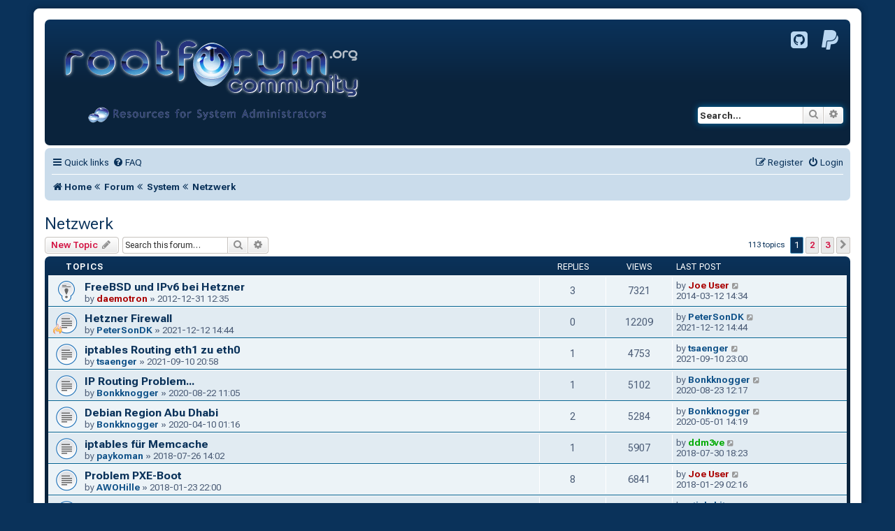

--- FILE ---
content_type: text/html; charset=UTF-8
request_url: https://www.rootforum.org/forum/viewforum.php?f=148
body_size: 9593
content:
<!doctype html><!-- Copyright © 2002-2023 RootForum Community Team -->
<html itemscope="" itemtype="https://schema.org/WebPage" dir="ltr" lang="de">
	<head>
		<meta charset="utf-8" />
		<title>Netzwerk - RootForum Community</title>
		<link rel="dns-prefetch" href="https://fonts.gstatic.com" />
		<link rel="dns-prefetch" href="https://fonts.googleapis.com" />
		<link rel="preconnect" href="https://fonts.gstatic.com" crossorigin="anonymous" />
		<link rel="preconnect" href="https://fonts.googleapis.com" crossorigin="anonymous" />
		<meta name="viewport" content="width=device-width, initial-scale=1.0, minimum-scale=0.2, maximum-scale=5.0, user-scalable=yes, shrink-to-fit=yes" />
		<meta name="description" content="Wir bieten HowTos und andere nützliche Informationen rund um die Administration von FreeBSD und Linux basierten Servern (RootServer)." />
		<meta name="robots" content="noai, noarchive, noimageindex, max-snippet:-1, max-image-preview:standard, max-video-preview:standard" />
		<link rel="canonical" href="https://www.rootforum.org/forum/viewforum.php?f=148" />
		<link rel="publisher" href="https://www.rootforum.org/impress.html" />

		<link rel="apple-touch-icon" sizes="180x180" href="/favicons/apple-touch-icon.png" />
		<link rel="icon" type="image/png" sizes="32x32" href="/favicons/favicon-32x32.png" />
		<link rel="icon" type="image/png" sizes="16x16" href="/favicons/favicon-16x16.png" />
		<link rel="icon" type="image/vnd.microsoft.icon" href="/favicons/favicon.ico" />
		<link rel="mask-icon" href="/favicons/safari-pinned-tab.svg" color="#5bbad5" />
		<link rel="manifest" type="application/json" href="/favicons/manifest.json" />
		<meta name="apple-mobile-web-app-title" content="RootForum" />
		<meta name="application-name" content="RootForum" />
		<meta name="msapplication-TileColor" content="#2b5797" />
		<meta name="msapplication-TileImage" content="/favicons/mstile-144x144.png" />
		<meta name="msapplication-config" content="/favicons/browserconfig.xml" />
		<meta name="theme-color" content="#ffffff" />

	<link rel="alternate" type="application/atom+xml" title="Feed - RootForum Community" href="/forum/feed?sid=0810e887d1b9285d1614910673b8ce32" />							
	<link href="https://fonts.googleapis.com/css2?family=Roboto+Flex:opsz,wght@8..144,300;8..144,400;8..144,500;8..144,600;8..144,700&family=Roboto+Mono:ital,wght@0,300;0,400;0,500;0,600;0,700;1,300;1,400;1,500;1,600;1,700&display=swap" rel="preload stylesheet" as="style" media="print" onload="this.media='all'" crossorigin="anonymous" />
	<link href="./styles/rootforum/theme/fontawesome.woff2" rel="preload" as="font" type="font/woff2" crossorigin="anonymous" />
<style>
@font-face {
	font-family: 'FontAwesome';
	font-style: normal;
	font-weight: normal;
	font-display: swap;
	src: local('Font Awesome'), local('FontAwesome'),
	   url('./styles/rootforum/theme/fontawesome.woff2') format('woff2');
}
</style>
	<link href="./styles/rootforum/theme/fontawesome.css?assets_version=303" rel="preload stylesheet" as="style" />
	<link href="./styles/rootforum/theme/styles.min.css?assets_version=303" rel="preload stylesheet" as="style" />



	<link href="./assets/cookieconsent/cookieconsent.min.css?assets_version=303" rel="preload stylesheet" as="style" />





	<link href="./styles/rootforum/theme/images/logo_header.webp" rel="preload" as="image" type="image/webp" />
</head>
<body id="phpbb" class="nojs notouch section-viewforum ltr ">


<div id="wrap" class="wrap">
	<span id="top" class="top-anchor" accesskey="t"></span>
	<div id="page-header">
		<div class="headerbar" role="banner">
					<div class="inner">
				<div id="site-description" class="site-description">
					<a id="logo" class="logo" href="https://www.rootforum.org/forum/" title="RootForum Community"><span class="site_logo"></span></a>
					<h1>RootForum Community</h1>
					<p>Resources for System-Administrators</p>
					<p class="skiplink"><a href="#start_here">Skip to content</a></p>

				</div>
				<div id="socialmedia-box" class="socialmedia-box socialmedia-header">
					<p>
						<a target="_blank" rel="noopener" href="https://github.com/RootForum" title="RootForum Community on Github"><i class="icon fa-github-square fa-fw icon-xxxl" aria-hidden="true"></i></a>
						<a target="_blank" rel="noopener" href="https://www.paypal.me/JoeUser" title="Donate via PayPal"><i class="icon fa-paypal fa-fw icon-xxxl" aria-hidden="true"></i></a>
					</p>
				</div>
									<div id="search-box" class="search-box search-header" role="search">
				<form action="./search.php?sid=0810e887d1b9285d1614910673b8ce32" method="get" id="search">
				<fieldset>
					<input name="keywords" id="keywords" type="search" maxlength="128" title="Search for keywords" class="inputbox search tiny" size="20" value="" placeholder="Search…" />
					<button class="button button-search" type="submit" title="Search">
						<i class="icon fa-search fa-fw" aria-hidden="true"></i><span class="sr-only">Search</span>
					</button>
					<a href="./search.php?sid=0810e887d1b9285d1614910673b8ce32" class="button button-search-end" title="Advanced search">
						<i class="icon fa-cog fa-fw" aria-hidden="true"></i><span class="sr-only">Advanced search</span>
					</a>
					<input type="hidden" name="sid" value="0810e887d1b9285d1614910673b8ce32" />

				</fieldset>
				</form>
			</div>
						
			</div>
					</div>
				<div class="navbar" role="navigation">
	<div class="inner">

	<ul id="nav-main" class="nav-main linklist" role="menubar">

		<li id="quick-links" class="quick-links dropdown-container responsive-menu" data-skip-responsive="true" role="none">
			<a href="#" class="dropdown-trigger" role="menuitem">
				<i class="icon fa-bars fa-fw" aria-hidden="true"></i><span>Quick links</span>
			</a>
			<div class="dropdown">
				<div class="pointer"><div class="pointer-inner"></div></div>
				<ul class="dropdown-contents" role="menu">
					<li class="separator" role="none"></li>
						<li role="none">
							<a href="/forum/" title="Forum" role="menuitem">
								<i class="icon fa-comments fa-fw" aria-hidden="true"></i><span>Forum</span>
							</a>
						</li>
					<li class="separator" role="none"></li>
						<li role="none">
							<a href="/planet/" title="Planet" role="menuitem">
								<i class="icon fa-cloud fa-fw" aria-hidden="true"></i><span>Planet</span>
							</a>
						</li>
					
											<li class="separator"></li>
																									<li role="none">
								<a href="./search.php?search_id=unanswered&amp;sid=0810e887d1b9285d1614910673b8ce32" role="menuitem">
									<i class="icon fa-file-o fa-fw icon-gray" aria-hidden="true"></i><span>Unanswered topics</span>
								</a>
							</li>
							<li role="none">
								<a href="./search.php?search_id=active_topics&amp;sid=0810e887d1b9285d1614910673b8ce32" role="menuitem">
									<i class="icon fa-file-o fa-fw icon-blue" aria-hidden="true"></i><span>Active topics</span>
								</a>
							</li>
							<li class="separator" role="none"></li>
							<li role="none">
								<a href="./search.php?sid=0810e887d1b9285d1614910673b8ce32" role="menuitem">
									<i class="icon fa-search fa-fw" aria-hidden="true"></i><span>Search</span>
								</a>
							</li>
					
										<li class="separator" role="none"></li>

									</ul>
			</div>
		</li>

				<li data-skip-responsive="true" role="none">
			<a href="/forum/help/faq?sid=0810e887d1b9285d1614910673b8ce32" rel="help" title="Frequently Asked Questions" role="menuitem">
				<i class="icon fa-question-circle fa-fw" aria-hidden="true"></i><span>FAQ</span>
			</a>
		</li>
						
			<li class="rightside"  data-skip-responsive="true" role="none">
			<a href="./ucp.php?mode=login&amp;redirect=viewforum.php%3Ff%3D148&amp;sid=0810e887d1b9285d1614910673b8ce32" title="Login" accesskey="x" role="menuitem">
				<i class="icon fa-power-off fa-fw" aria-hidden="true"></i><span>Login</span>
			</a>
		</li>
					<li class="rightside" data-skip-responsive="true" role="none">
				<a href="./ucp.php?mode=register&amp;sid=0810e887d1b9285d1614910673b8ce32" role="menuitem">
					<i class="icon fa-pencil-square-o  fa-fw" aria-hidden="true"></i><span>Register</span>
				</a>
			</li>
						</ul>

	<ul id="nav-breadcrumbs" class="nav-breadcrumbs linklist navlinks" role="menubar">
		
		
		<li class="breadcrumbs" itemscope="" itemtype="https://schema.org/BreadcrumbList" role="none">

							<span class="crumb" itemscope="" itemtype="https://schema.org/ListItem" itemprop="itemListElement"><a href="https://www.rootforum.org/" itemprop="item" data-navbar-reference="home" role="menuitem"><i class="icon fa-home fa-fw" aria-hidden="true"></i><span itemprop="name">Home</span></a><meta itemprop="position" content="1" /></span>
			
							<span class="crumb" itemscope="" itemtype="https://schema.org/ListItem" itemprop="itemListElement"><a href="./index.php?sid=0810e887d1b9285d1614910673b8ce32" itemprop="item" accesskey="h" data-navbar-reference="index" role="menuitem"><i class="icon fa-angle-double-left fa-fw" aria-hidden="true"></i><span itemprop="name">Forum</span></a><meta itemprop="position" content="2" /></span>

											
				
				<span class="crumb" itemscope="" itemtype="https://schema.org/ListItem" itemprop="itemListElement" data-forum-id="131"><a href="./viewforum.php?f=131&amp;sid=0810e887d1b9285d1614910673b8ce32" itemprop="item" role="menuitem"><i class="icon fa-angle-double-left fa-fw" aria-hidden="true"></i><span itemprop="name">System</span></a><meta itemprop="position" content="3" /></span>
															
				
				<span class="crumb" itemscope="" itemtype="https://schema.org/ListItem" itemprop="itemListElement" data-forum-id="148"><a href="./viewforum.php?f=148&amp;sid=0810e887d1b9285d1614910673b8ce32" itemprop="item" role="menuitem"><i class="icon fa-angle-double-left fa-fw" aria-hidden="true"></i><span itemprop="name">Netzwerk</span></a><meta itemprop="position" content="4" /></span>
							
					</li>

		
					<li class="rightside responsive-search" role="none">
				<a href="./search.php?sid=0810e887d1b9285d1614910673b8ce32" title="View the advanced search options" role="menuitem">
					<i class="icon fa-search fa-fw" aria-hidden="true"></i><span class="sr-only">Search</span>
				</a>
			</li>
			</ul>

	</div>
</div>
	</div>

	
	<span id="start_here" class="anchor"></span>
	<div id="page-body" class="page-body" role="main">
		
		<h2 itemprop="headline" class="forum-title"><a href="./viewforum.php?f=148&amp;sid=0810e887d1b9285d1614910673b8ce32">Netzwerk</a></h2>
<div>
	<!-- NOTE: remove the style="display: none" when you want to have the forum description on the forum body -->
	<div style="display: none !important;">Alles rund um Netzwerktechnik und Protokolle<br /></div>	</div>



	<div class="action-bar bar-top">

				
		<a href="./posting.php?mode=post&amp;f=148&amp;sid=0810e887d1b9285d1614910673b8ce32" class="button" title="Post a new topic">
							<span>New Topic</span> <i class="icon fa-pencil fa-fw" aria-hidden="true"></i>
					</a>
				
			<div class="search-box" role="search">
			<form method="get" id="forum-search" action="./search.php?sid=0810e887d1b9285d1614910673b8ce32">
			<fieldset>
				<input class="inputbox search tiny" type="search" name="keywords" id="search_keywords" size="20" placeholder="Search this forum…" />
				<button class="button button-search" type="submit" title="Search">
					<i class="icon fa-search fa-fw" aria-hidden="true"></i><span class="sr-only">Search</span>
				</button>
				<a href="./search.php?fid%5B%5D=148&amp;sid=0810e887d1b9285d1614910673b8ce32" class="button button-search-end" title="Advanced search">
					<i class="icon fa-cog fa-fw" aria-hidden="true"></i><span class="sr-only">Advanced search</span>
				</a>
				<input type="hidden" name="fid[0]" value="148" />
<input type="hidden" name="sid" value="0810e887d1b9285d1614910673b8ce32" />

			</fieldset>
			</form>
		</div>
	
	<div class="pagination">
				113 topics
					<ul>
		<li class="active"><span>1</span></li>
				<li><a class="button" href="./viewforum.php?f=148&amp;sid=0810e887d1b9285d1614910673b8ce32&amp;start=50" role="button">2</a></li>
				<li><a class="button" href="./viewforum.php?f=148&amp;sid=0810e887d1b9285d1614910673b8ce32&amp;start=100" role="button">3</a></li>
				<li class="arrow next"><a class="button button-icon-only" href="./viewforum.php?f=148&amp;sid=0810e887d1b9285d1614910673b8ce32&amp;start=50" rel="next" role="button"><i class="icon fa-chevron-right fa-fw" aria-hidden="true"></i><span class="sr-only">Next</span></a></li>
	</ul>
			</div>

	</div>




	
			<div class="forumbg">
		<div class="inner">
		<ul class="topiclist">
			<li class="header">
				<dl class="row-item">
					<dt><div class="list-inner">Topics</div></dt>
					<dd class="posts">Replies</dd>
					<dd class="views">Views</dd>
					<dd class="lastpost"><span>Last post</span></dd>
				</dl>
			</li>
		</ul>
		<ul class="topiclist topics">
	
				<li class="row bg1 sticky">
						<dl class="row-item sticky_read">
				<dt title="No unread posts">
										<div class="list-inner">
																		<a href="./viewtopic.php?t=54084&amp;sid=0810e887d1b9285d1614910673b8ce32" class="topictitle">FreeBSD und IPv6 bei Hetzner</a>																								<br />
						
												<div class="responsive-show" style="display: none;">
							Last post by <a href="./memberlist.php?mode=viewprofile&amp;u=2404&amp;sid=0810e887d1b9285d1614910673b8ce32" style="color: #AA0000;" class="username-coloured">Joe User</a> &laquo; <a href="./viewtopic.php?p=327336&amp;sid=0810e887d1b9285d1614910673b8ce32#p327336" title="Go to last post"><time datetime="2014-03-12T13:34:02+00:00">2014-03-12 14:34</time></a>
													</div>
														<span class="responsive-show left-box" style="display: none;">Replies: <strong>3</strong></span>
													
						<div class="topic-poster responsive-hide left-box">
																												by <a href="./memberlist.php?mode=viewprofile&amp;u=6166&amp;sid=0810e887d1b9285d1614910673b8ce32" style="color: #AA0000;" class="username-coloured">daemotron</a> &raquo; <time datetime="2012-12-31T11:35:30+00:00">2012-12-31 12:35</time>
																				</div>

						
											</div>
				</dt>
				<dd class="posts">3 <dfn>Replies</dfn></dd>
				<dd class="views">7321 <dfn>Views</dfn></dd>
				<dd class="lastpost">
					<span><dfn>Last post </dfn>by <a href="./memberlist.php?mode=viewprofile&amp;u=2404&amp;sid=0810e887d1b9285d1614910673b8ce32" style="color: #AA0000;" class="username-coloured">Joe User</a>													<a href="./viewtopic.php?p=327336&amp;sid=0810e887d1b9285d1614910673b8ce32#p327336" title="Go to last post">
								<i class="icon fa-external-link-square fa-fw icon-lightgray icon-md" aria-hidden="true"></i><span class="sr-only"></span>
							</a>
												<br /><time datetime="2014-03-12T13:34:02+00:00">2014-03-12 14:34</time>
					</span>
				</dd>
			</dl>
					</li>
		
	

	
	
				<li class="row bg2">
						<dl class="row-item topic_read">
				<dt style="background-image: url('./images/icons/misc/fire.gif'); background-repeat: no-repeat;" title="No unread posts">
										<div class="list-inner">
																		<a href="./viewtopic.php?t=55089&amp;sid=0810e887d1b9285d1614910673b8ce32" class="topictitle">Hetzner Firewall</a>																								<br />
						
												<div class="responsive-show" style="display: none;">
							Last post by <a href="./memberlist.php?mode=viewprofile&amp;u=20580&amp;sid=0810e887d1b9285d1614910673b8ce32" style="color: #105289;" class="username-coloured">PeterSonDK</a> &laquo; <a href="./viewtopic.php?p=330118&amp;sid=0810e887d1b9285d1614910673b8ce32#p330118" title="Go to last post"><time datetime="2021-12-12T13:44:15+00:00">2021-12-12 14:44</time></a>
													</div>
													
						<div class="topic-poster responsive-hide left-box">
																												by <a href="./memberlist.php?mode=viewprofile&amp;u=20580&amp;sid=0810e887d1b9285d1614910673b8ce32" style="color: #105289;" class="username-coloured">PeterSonDK</a> &raquo; <time datetime="2021-12-12T13:44:15+00:00">2021-12-12 14:44</time>
																				</div>

						
											</div>
				</dt>
				<dd class="posts">0 <dfn>Replies</dfn></dd>
				<dd class="views">12209 <dfn>Views</dfn></dd>
				<dd class="lastpost">
					<span><dfn>Last post </dfn>by <a href="./memberlist.php?mode=viewprofile&amp;u=20580&amp;sid=0810e887d1b9285d1614910673b8ce32" style="color: #105289;" class="username-coloured">PeterSonDK</a>													<a href="./viewtopic.php?p=330118&amp;sid=0810e887d1b9285d1614910673b8ce32#p330118" title="Go to last post">
								<i class="icon fa-external-link-square fa-fw icon-lightgray icon-md" aria-hidden="true"></i><span class="sr-only"></span>
							</a>
												<br /><time datetime="2021-12-12T13:44:15+00:00">2021-12-12 14:44</time>
					</span>
				</dd>
			</dl>
					</li>
		
	

	
	
				<li class="row bg1">
						<dl class="row-item topic_read">
				<dt title="No unread posts">
										<div class="list-inner">
																		<a href="./viewtopic.php?t=55085&amp;sid=0810e887d1b9285d1614910673b8ce32" class="topictitle">iptables Routing eth1 zu eth0</a>																								<br />
						
												<div class="responsive-show" style="display: none;">
							Last post by <a href="./memberlist.php?mode=viewprofile&amp;u=4353&amp;sid=0810e887d1b9285d1614910673b8ce32" style="color: #105289;" class="username-coloured">tsaenger</a> &laquo; <a href="./viewtopic.php?p=330102&amp;sid=0810e887d1b9285d1614910673b8ce32#p330102" title="Go to last post"><time datetime="2021-09-10T21:00:12+00:00">2021-09-10 23:00</time></a>
													</div>
														<span class="responsive-show left-box" style="display: none;">Replies: <strong>1</strong></span>
													
						<div class="topic-poster responsive-hide left-box">
																												by <a href="./memberlist.php?mode=viewprofile&amp;u=4353&amp;sid=0810e887d1b9285d1614910673b8ce32" style="color: #105289;" class="username-coloured">tsaenger</a> &raquo; <time datetime="2021-09-10T18:58:55+00:00">2021-09-10 20:58</time>
																				</div>

						
											</div>
				</dt>
				<dd class="posts">1 <dfn>Replies</dfn></dd>
				<dd class="views">4753 <dfn>Views</dfn></dd>
				<dd class="lastpost">
					<span><dfn>Last post </dfn>by <a href="./memberlist.php?mode=viewprofile&amp;u=4353&amp;sid=0810e887d1b9285d1614910673b8ce32" style="color: #105289;" class="username-coloured">tsaenger</a>													<a href="./viewtopic.php?p=330102&amp;sid=0810e887d1b9285d1614910673b8ce32#p330102" title="Go to last post">
								<i class="icon fa-external-link-square fa-fw icon-lightgray icon-md" aria-hidden="true"></i><span class="sr-only"></span>
							</a>
												<br /><time datetime="2021-09-10T21:00:12+00:00">2021-09-10 23:00</time>
					</span>
				</dd>
			</dl>
					</li>
		
	

	
	
				<li class="row bg2">
						<dl class="row-item topic_read">
				<dt title="No unread posts">
										<div class="list-inner">
																		<a href="./viewtopic.php?t=55045&amp;sid=0810e887d1b9285d1614910673b8ce32" class="topictitle">IP Routing Problem...</a>																								<br />
						
												<div class="responsive-show" style="display: none;">
							Last post by <a href="./memberlist.php?mode=viewprofile&amp;u=19500&amp;sid=0810e887d1b9285d1614910673b8ce32" style="color: #105289;" class="username-coloured">Bonkknogger</a> &laquo; <a href="./viewtopic.php?p=329951&amp;sid=0810e887d1b9285d1614910673b8ce32#p329951" title="Go to last post"><time datetime="2020-08-23T10:17:20+00:00">2020-08-23 12:17</time></a>
													</div>
														<span class="responsive-show left-box" style="display: none;">Replies: <strong>1</strong></span>
													
						<div class="topic-poster responsive-hide left-box">
																												by <a href="./memberlist.php?mode=viewprofile&amp;u=19500&amp;sid=0810e887d1b9285d1614910673b8ce32" style="color: #105289;" class="username-coloured">Bonkknogger</a> &raquo; <time datetime="2020-08-22T09:05:22+00:00">2020-08-22 11:05</time>
																				</div>

						
											</div>
				</dt>
				<dd class="posts">1 <dfn>Replies</dfn></dd>
				<dd class="views">5102 <dfn>Views</dfn></dd>
				<dd class="lastpost">
					<span><dfn>Last post </dfn>by <a href="./memberlist.php?mode=viewprofile&amp;u=19500&amp;sid=0810e887d1b9285d1614910673b8ce32" style="color: #105289;" class="username-coloured">Bonkknogger</a>													<a href="./viewtopic.php?p=329951&amp;sid=0810e887d1b9285d1614910673b8ce32#p329951" title="Go to last post">
								<i class="icon fa-external-link-square fa-fw icon-lightgray icon-md" aria-hidden="true"></i><span class="sr-only"></span>
							</a>
												<br /><time datetime="2020-08-23T10:17:20+00:00">2020-08-23 12:17</time>
					</span>
				</dd>
			</dl>
					</li>
		
	

	
	
				<li class="row bg1">
						<dl class="row-item topic_read">
				<dt title="No unread posts">
										<div class="list-inner">
																		<a href="./viewtopic.php?t=55024&amp;sid=0810e887d1b9285d1614910673b8ce32" class="topictitle">Debian Region Abu Dhabi</a>																								<br />
						
												<div class="responsive-show" style="display: none;">
							Last post by <a href="./memberlist.php?mode=viewprofile&amp;u=19500&amp;sid=0810e887d1b9285d1614910673b8ce32" style="color: #105289;" class="username-coloured">Bonkknogger</a> &laquo; <a href="./viewtopic.php?p=329921&amp;sid=0810e887d1b9285d1614910673b8ce32#p329921" title="Go to last post"><time datetime="2020-05-01T12:19:26+00:00">2020-05-01 14:19</time></a>
													</div>
														<span class="responsive-show left-box" style="display: none;">Replies: <strong>2</strong></span>
													
						<div class="topic-poster responsive-hide left-box">
																												by <a href="./memberlist.php?mode=viewprofile&amp;u=19500&amp;sid=0810e887d1b9285d1614910673b8ce32" style="color: #105289;" class="username-coloured">Bonkknogger</a> &raquo; <time datetime="2020-04-09T23:16:01+00:00">2020-04-10 01:16</time>
																				</div>

						
											</div>
				</dt>
				<dd class="posts">2 <dfn>Replies</dfn></dd>
				<dd class="views">5284 <dfn>Views</dfn></dd>
				<dd class="lastpost">
					<span><dfn>Last post </dfn>by <a href="./memberlist.php?mode=viewprofile&amp;u=19500&amp;sid=0810e887d1b9285d1614910673b8ce32" style="color: #105289;" class="username-coloured">Bonkknogger</a>													<a href="./viewtopic.php?p=329921&amp;sid=0810e887d1b9285d1614910673b8ce32#p329921" title="Go to last post">
								<i class="icon fa-external-link-square fa-fw icon-lightgray icon-md" aria-hidden="true"></i><span class="sr-only"></span>
							</a>
												<br /><time datetime="2020-05-01T12:19:26+00:00">2020-05-01 14:19</time>
					</span>
				</dd>
			</dl>
					</li>
		
	

	
	
				<li class="row bg2">
						<dl class="row-item topic_read">
				<dt title="No unread posts">
										<div class="list-inner">
																		<a href="./viewtopic.php?t=54972&amp;sid=0810e887d1b9285d1614910673b8ce32" class="topictitle">iptables für Memcache</a>																								<br />
						
												<div class="responsive-show" style="display: none;">
							Last post by <a href="./memberlist.php?mode=viewprofile&amp;u=18968&amp;sid=0810e887d1b9285d1614910673b8ce32" style="color: #00AA00;" class="username-coloured">ddm3ve</a> &laquo; <a href="./viewtopic.php?p=329681&amp;sid=0810e887d1b9285d1614910673b8ce32#p329681" title="Go to last post"><time datetime="2018-07-30T16:23:28+00:00">2018-07-30 18:23</time></a>
													</div>
														<span class="responsive-show left-box" style="display: none;">Replies: <strong>1</strong></span>
													
						<div class="topic-poster responsive-hide left-box">
																												by <a href="./memberlist.php?mode=viewprofile&amp;u=13986&amp;sid=0810e887d1b9285d1614910673b8ce32" style="color: #105289;" class="username-coloured">paykoman</a> &raquo; <time datetime="2018-07-26T12:02:39+00:00">2018-07-26 14:02</time>
																				</div>

						
											</div>
				</dt>
				<dd class="posts">1 <dfn>Replies</dfn></dd>
				<dd class="views">5907 <dfn>Views</dfn></dd>
				<dd class="lastpost">
					<span><dfn>Last post </dfn>by <a href="./memberlist.php?mode=viewprofile&amp;u=18968&amp;sid=0810e887d1b9285d1614910673b8ce32" style="color: #00AA00;" class="username-coloured">ddm3ve</a>													<a href="./viewtopic.php?p=329681&amp;sid=0810e887d1b9285d1614910673b8ce32#p329681" title="Go to last post">
								<i class="icon fa-external-link-square fa-fw icon-lightgray icon-md" aria-hidden="true"></i><span class="sr-only"></span>
							</a>
												<br /><time datetime="2018-07-30T16:23:28+00:00">2018-07-30 18:23</time>
					</span>
				</dd>
			</dl>
					</li>
		
	

	
	
				<li class="row bg1">
						<dl class="row-item topic_read">
				<dt title="No unread posts">
										<div class="list-inner">
																		<a href="./viewtopic.php?t=54948&amp;sid=0810e887d1b9285d1614910673b8ce32" class="topictitle">Problem PXE-Boot</a>																								<br />
						
												<div class="responsive-show" style="display: none;">
							Last post by <a href="./memberlist.php?mode=viewprofile&amp;u=2404&amp;sid=0810e887d1b9285d1614910673b8ce32" style="color: #AA0000;" class="username-coloured">Joe User</a> &laquo; <a href="./viewtopic.php?p=329568&amp;sid=0810e887d1b9285d1614910673b8ce32#p329568" title="Go to last post"><time datetime="2018-01-29T01:16:08+00:00">2018-01-29 02:16</time></a>
													</div>
														<span class="responsive-show left-box" style="display: none;">Replies: <strong>8</strong></span>
													
						<div class="topic-poster responsive-hide left-box">
																												by <a href="./memberlist.php?mode=viewprofile&amp;u=19002&amp;sid=0810e887d1b9285d1614910673b8ce32" style="color: #105289;" class="username-coloured">AWOHille</a> &raquo; <time datetime="2018-01-23T21:00:42+00:00">2018-01-23 22:00</time>
																				</div>

						
											</div>
				</dt>
				<dd class="posts">8 <dfn>Replies</dfn></dd>
				<dd class="views">6841 <dfn>Views</dfn></dd>
				<dd class="lastpost">
					<span><dfn>Last post </dfn>by <a href="./memberlist.php?mode=viewprofile&amp;u=2404&amp;sid=0810e887d1b9285d1614910673b8ce32" style="color: #AA0000;" class="username-coloured">Joe User</a>													<a href="./viewtopic.php?p=329568&amp;sid=0810e887d1b9285d1614910673b8ce32#p329568" title="Go to last post">
								<i class="icon fa-external-link-square fa-fw icon-lightgray icon-md" aria-hidden="true"></i><span class="sr-only"></span>
							</a>
												<br /><time datetime="2018-01-29T01:16:08+00:00">2018-01-29 02:16</time>
					</span>
				</dd>
			</dl>
					</li>
		
	

	
	
				<li class="row bg2">
						<dl class="row-item topic_read">
				<dt title="No unread posts">
										<div class="list-inner">
																		<a href="./viewtopic.php?t=54901&amp;sid=0810e887d1b9285d1614910673b8ce32" class="topictitle">Zwei Open VSwitch verbinden</a>																								<br />
						
												<div class="responsive-show" style="display: none;">
							Last post by <a href="./memberlist.php?mode=viewprofile&amp;u=16446&amp;sid=0810e887d1b9285d1614910673b8ce32" style="color: #105289;" class="username-coloured">stickybit</a> &laquo; <a href="./viewtopic.php?p=329330&amp;sid=0810e887d1b9285d1614910673b8ce32#p329330" title="Go to last post"><time datetime="2017-06-30T18:24:37+00:00">2017-06-30 20:24</time></a>
													</div>
													
						<div class="topic-poster responsive-hide left-box">
																												by <a href="./memberlist.php?mode=viewprofile&amp;u=16446&amp;sid=0810e887d1b9285d1614910673b8ce32" style="color: #105289;" class="username-coloured">stickybit</a> &raquo; <time datetime="2017-06-30T18:24:37+00:00">2017-06-30 20:24</time>
																				</div>

						
											</div>
				</dt>
				<dd class="posts">0 <dfn>Replies</dfn></dd>
				<dd class="views">7158 <dfn>Views</dfn></dd>
				<dd class="lastpost">
					<span><dfn>Last post </dfn>by <a href="./memberlist.php?mode=viewprofile&amp;u=16446&amp;sid=0810e887d1b9285d1614910673b8ce32" style="color: #105289;" class="username-coloured">stickybit</a>													<a href="./viewtopic.php?p=329330&amp;sid=0810e887d1b9285d1614910673b8ce32#p329330" title="Go to last post">
								<i class="icon fa-external-link-square fa-fw icon-lightgray icon-md" aria-hidden="true"></i><span class="sr-only"></span>
							</a>
												<br /><time datetime="2017-06-30T18:24:37+00:00">2017-06-30 20:24</time>
					</span>
				</dd>
			</dl>
					</li>
		
	

	
	
				<li class="row bg1">
						<dl class="row-item topic_read">
				<dt title="No unread posts">
										<div class="list-inner">
																		<a href="./viewtopic.php?t=54889&amp;sid=0810e887d1b9285d1614910673b8ce32" class="topictitle">NAT ins VPN</a>																								<br />
						
												<div class="responsive-show" style="display: none;">
							Last post by <a href="./memberlist.php?mode=viewprofile&amp;u=4353&amp;sid=0810e887d1b9285d1614910673b8ce32" style="color: #105289;" class="username-coloured">tsaenger</a> &laquo; <a href="./viewtopic.php?p=329295&amp;sid=0810e887d1b9285d1614910673b8ce32#p329295" title="Go to last post"><time datetime="2017-05-03T07:17:18+00:00">2017-05-03 09:17</time></a>
													</div>
														<span class="responsive-show left-box" style="display: none;">Replies: <strong>1</strong></span>
													
						<div class="topic-poster responsive-hide left-box">
																												by <a href="./memberlist.php?mode=viewprofile&amp;u=4353&amp;sid=0810e887d1b9285d1614910673b8ce32" style="color: #105289;" class="username-coloured">tsaenger</a> &raquo; <time datetime="2017-05-02T17:37:18+00:00">2017-05-02 19:37</time>
																				</div>

						
											</div>
				</dt>
				<dd class="posts">1 <dfn>Replies</dfn></dd>
				<dd class="views">5365 <dfn>Views</dfn></dd>
				<dd class="lastpost">
					<span><dfn>Last post </dfn>by <a href="./memberlist.php?mode=viewprofile&amp;u=4353&amp;sid=0810e887d1b9285d1614910673b8ce32" style="color: #105289;" class="username-coloured">tsaenger</a>													<a href="./viewtopic.php?p=329295&amp;sid=0810e887d1b9285d1614910673b8ce32#p329295" title="Go to last post">
								<i class="icon fa-external-link-square fa-fw icon-lightgray icon-md" aria-hidden="true"></i><span class="sr-only"></span>
							</a>
												<br /><time datetime="2017-05-03T07:17:18+00:00">2017-05-03 09:17</time>
					</span>
				</dd>
			</dl>
					</li>
		
	

	
	
				<li class="row bg2">
						<dl class="row-item topic_read">
				<dt title="No unread posts">
										<div class="list-inner">
																		<a href="./viewtopic.php?t=54871&amp;sid=0810e887d1b9285d1614910673b8ce32" class="topictitle">ip6tables</a>																								<br />
						
												<div class="responsive-show" style="display: none;">
							Last post by <a href="./memberlist.php?mode=viewprofile&amp;u=2404&amp;sid=0810e887d1b9285d1614910673b8ce32" style="color: #AA0000;" class="username-coloured">Joe User</a> &laquo; <a href="./viewtopic.php?p=329240&amp;sid=0810e887d1b9285d1614910673b8ce32#p329240" title="Go to last post"><time datetime="2017-03-18T12:23:40+00:00">2017-03-18 13:23</time></a>
													</div>
														<span class="responsive-show left-box" style="display: none;">Replies: <strong>1</strong></span>
													
						<div class="topic-poster responsive-hide left-box">
																												by <a href="./memberlist.php?mode=viewprofile&amp;u=4353&amp;sid=0810e887d1b9285d1614910673b8ce32" style="color: #105289;" class="username-coloured">tsaenger</a> &raquo; <time datetime="2017-03-14T16:09:09+00:00">2017-03-14 17:09</time>
																				</div>

						
											</div>
				</dt>
				<dd class="posts">1 <dfn>Replies</dfn></dd>
				<dd class="views">5483 <dfn>Views</dfn></dd>
				<dd class="lastpost">
					<span><dfn>Last post </dfn>by <a href="./memberlist.php?mode=viewprofile&amp;u=2404&amp;sid=0810e887d1b9285d1614910673b8ce32" style="color: #AA0000;" class="username-coloured">Joe User</a>													<a href="./viewtopic.php?p=329240&amp;sid=0810e887d1b9285d1614910673b8ce32#p329240" title="Go to last post">
								<i class="icon fa-external-link-square fa-fw icon-lightgray icon-md" aria-hidden="true"></i><span class="sr-only"></span>
							</a>
												<br /><time datetime="2017-03-18T12:23:40+00:00">2017-03-18 13:23</time>
					</span>
				</dd>
			</dl>
					</li>
		
	

	
	
				<li class="row bg1">
						<dl class="row-item topic_read">
				<dt title="No unread posts">
										<div class="list-inner">
																		<a href="./viewtopic.php?t=54828&amp;sid=0810e887d1b9285d1614910673b8ce32" class="topictitle">(Gelöst) Webseite auf dem Home-Server aufrufen</a>																								<br />
						
												<div class="responsive-show" style="display: none;">
							Last post by <a href="./memberlist.php?mode=viewprofile&amp;u=15571&amp;sid=0810e887d1b9285d1614910673b8ce32" style="color: #105289;" class="username-coloured">sandro</a> &laquo; <a href="./viewtopic.php?p=329080&amp;sid=0810e887d1b9285d1614910673b8ce32#p329080" title="Go to last post"><time datetime="2016-09-20T16:48:35+00:00">2016-09-20 18:48</time></a>
													</div>
														<span class="responsive-show left-box" style="display: none;">Replies: <strong>4</strong></span>
													
						<div class="topic-poster responsive-hide left-box">
																												by <a href="./memberlist.php?mode=viewprofile&amp;u=15571&amp;sid=0810e887d1b9285d1614910673b8ce32" style="color: #105289;" class="username-coloured">sandro</a> &raquo; <time datetime="2016-09-19T12:32:49+00:00">2016-09-19 14:32</time>
																				</div>

						
											</div>
				</dt>
				<dd class="posts">4 <dfn>Replies</dfn></dd>
				<dd class="views">6542 <dfn>Views</dfn></dd>
				<dd class="lastpost">
					<span><dfn>Last post </dfn>by <a href="./memberlist.php?mode=viewprofile&amp;u=15571&amp;sid=0810e887d1b9285d1614910673b8ce32" style="color: #105289;" class="username-coloured">sandro</a>													<a href="./viewtopic.php?p=329080&amp;sid=0810e887d1b9285d1614910673b8ce32#p329080" title="Go to last post">
								<i class="icon fa-external-link-square fa-fw icon-lightgray icon-md" aria-hidden="true"></i><span class="sr-only"></span>
							</a>
												<br /><time datetime="2016-09-20T16:48:35+00:00">2016-09-20 18:48</time>
					</span>
				</dd>
			</dl>
					</li>
		
	

	
	
				<li class="row bg2">
						<dl class="row-item topic_read">
				<dt title="No unread posts">
										<div class="list-inner">
																		<a href="./viewtopic.php?t=54824&amp;sid=0810e887d1b9285d1614910673b8ce32" class="topictitle">kein Netzwerk mehr nach reboot</a>																								<br />
						
												<div class="responsive-show" style="display: none;">
							Last post by <a href="./memberlist.php?mode=viewprofile&amp;u=17438&amp;sid=0810e887d1b9285d1614910673b8ce32" style="color: #105289;" class="username-coloured">homebox</a> &laquo; <a href="./viewtopic.php?p=329064&amp;sid=0810e887d1b9285d1614910673b8ce32#p329064" title="Go to last post"><time datetime="2016-09-15T18:14:42+00:00">2016-09-15 20:14</time></a>
													</div>
														<span class="responsive-show left-box" style="display: none;">Replies: <strong>7</strong></span>
													
						<div class="topic-poster responsive-hide left-box">
																												by <a href="./memberlist.php?mode=viewprofile&amp;u=14577&amp;sid=0810e887d1b9285d1614910673b8ce32" style="color: #105289;" class="username-coloured">tomotom</a> &raquo; <time datetime="2016-09-14T15:34:20+00:00">2016-09-14 17:34</time>
																				</div>

						
											</div>
				</dt>
				<dd class="posts">7 <dfn>Replies</dfn></dd>
				<dd class="views">7222 <dfn>Views</dfn></dd>
				<dd class="lastpost">
					<span><dfn>Last post </dfn>by <a href="./memberlist.php?mode=viewprofile&amp;u=17438&amp;sid=0810e887d1b9285d1614910673b8ce32" style="color: #105289;" class="username-coloured">homebox</a>													<a href="./viewtopic.php?p=329064&amp;sid=0810e887d1b9285d1614910673b8ce32#p329064" title="Go to last post">
								<i class="icon fa-external-link-square fa-fw icon-lightgray icon-md" aria-hidden="true"></i><span class="sr-only"></span>
							</a>
												<br /><time datetime="2016-09-15T18:14:42+00:00">2016-09-15 20:14</time>
					</span>
				</dd>
			</dl>
					</li>
		
	

	
	
				<li class="row bg1">
						<dl class="row-item topic_read">
				<dt style="background-image: url('./images/icons/misc/fire.gif'); background-repeat: no-repeat;" title="No unread posts">
										<div class="list-inner">
																		<a href="./viewtopic.php?t=54776&amp;sid=0810e887d1b9285d1614910673b8ce32" class="topictitle">weitere IP's auf dem Root einrichten</a>																								<br />
						
												<div class="responsive-show" style="display: none;">
							Last post by <a href="./memberlist.php?mode=viewprofile&amp;u=17256&amp;sid=0810e887d1b9285d1614910673b8ce32" style="color: #105289;" class="username-coloured">rudelgurke</a> &laquo; <a href="./viewtopic.php?p=328846&amp;sid=0810e887d1b9285d1614910673b8ce32#p328846" title="Go to last post"><time datetime="2016-03-09T16:12:45+00:00">2016-03-09 17:12</time></a>
													</div>
														<span class="responsive-show left-box" style="display: none;">Replies: <strong>1</strong></span>
													
						<div class="topic-poster responsive-hide left-box">
																												by <a href="./memberlist.php?mode=viewprofile&amp;u=20390&amp;sid=0810e887d1b9285d1614910673b8ce32" style="color: #105289;" class="username-coloured">ZoomTower</a> &raquo; <time datetime="2016-03-08T23:56:01+00:00">2016-03-09 00:56</time>
																				</div>

						
											</div>
				</dt>
				<dd class="posts">1 <dfn>Replies</dfn></dd>
				<dd class="views">5853 <dfn>Views</dfn></dd>
				<dd class="lastpost">
					<span><dfn>Last post </dfn>by <a href="./memberlist.php?mode=viewprofile&amp;u=17256&amp;sid=0810e887d1b9285d1614910673b8ce32" style="color: #105289;" class="username-coloured">rudelgurke</a>													<a href="./viewtopic.php?p=328846&amp;sid=0810e887d1b9285d1614910673b8ce32#p328846" title="Go to last post">
								<i class="icon fa-external-link-square fa-fw icon-lightgray icon-md" aria-hidden="true"></i><span class="sr-only"></span>
							</a>
												<br /><time datetime="2016-03-09T16:12:45+00:00">2016-03-09 17:12</time>
					</span>
				</dd>
			</dl>
					</li>
		
	

	
	
				<li class="row bg2">
						<dl class="row-item topic_read">
				<dt title="No unread posts">
										<div class="list-inner">
																		<a href="./viewtopic.php?t=54771&amp;sid=0810e887d1b9285d1614910673b8ce32" class="topictitle">2 Subnets 1 Router</a>																								<br />
						
												<div class="responsive-show" style="display: none;">
							Last post by <a href="./memberlist.php?mode=viewprofile&amp;u=2404&amp;sid=0810e887d1b9285d1614910673b8ce32" style="color: #AA0000;" class="username-coloured">Joe User</a> &laquo; <a href="./viewtopic.php?p=328833&amp;sid=0810e887d1b9285d1614910673b8ce32#p328833" title="Go to last post"><time datetime="2016-02-27T11:44:26+00:00">2016-02-27 12:44</time></a>
													</div>
														<span class="responsive-show left-box" style="display: none;">Replies: <strong>1</strong></span>
													
						<div class="topic-poster responsive-hide left-box">
																												by <a href="./memberlist.php?mode=viewprofile&amp;u=20388&amp;sid=0810e887d1b9285d1614910673b8ce32" style="color: #105289;" class="username-coloured">seppe</a> &raquo; <time datetime="2016-02-26T09:45:29+00:00">2016-02-26 10:45</time>
																				</div>

						
											</div>
				</dt>
				<dd class="posts">1 <dfn>Replies</dfn></dd>
				<dd class="views">5950 <dfn>Views</dfn></dd>
				<dd class="lastpost">
					<span><dfn>Last post </dfn>by <a href="./memberlist.php?mode=viewprofile&amp;u=2404&amp;sid=0810e887d1b9285d1614910673b8ce32" style="color: #AA0000;" class="username-coloured">Joe User</a>													<a href="./viewtopic.php?p=328833&amp;sid=0810e887d1b9285d1614910673b8ce32#p328833" title="Go to last post">
								<i class="icon fa-external-link-square fa-fw icon-lightgray icon-md" aria-hidden="true"></i><span class="sr-only"></span>
							</a>
												<br /><time datetime="2016-02-27T11:44:26+00:00">2016-02-27 12:44</time>
					</span>
				</dd>
			</dl>
					</li>
		
	

	
	
				<li class="row bg1">
						<dl class="row-item topic_read">
				<dt title="No unread posts">
										<div class="list-inner">
																		<a href="./viewtopic.php?t=54758&amp;sid=0810e887d1b9285d1614910673b8ce32" class="topictitle">VDSL-Server über IPV6 ereichbar machen?</a>																								<br />
						
												<div class="responsive-show" style="display: none;">
							Last post by <a href="./memberlist.php?mode=viewprofile&amp;u=15400&amp;sid=0810e887d1b9285d1614910673b8ce32" style="color: #105289;" class="username-coloured">amiga1200</a> &laquo; <a href="./viewtopic.php?p=328758&amp;sid=0810e887d1b9285d1614910673b8ce32#p328758" title="Go to last post"><time datetime="2016-01-16T20:58:14+00:00">2016-01-16 21:58</time></a>
													</div>
													
						<div class="topic-poster responsive-hide left-box">
																												by <a href="./memberlist.php?mode=viewprofile&amp;u=15400&amp;sid=0810e887d1b9285d1614910673b8ce32" style="color: #105289;" class="username-coloured">amiga1200</a> &raquo; <time datetime="2016-01-16T20:58:14+00:00">2016-01-16 21:58</time>
																				</div>

						
											</div>
				</dt>
				<dd class="posts">0 <dfn>Replies</dfn></dd>
				<dd class="views">8427 <dfn>Views</dfn></dd>
				<dd class="lastpost">
					<span><dfn>Last post </dfn>by <a href="./memberlist.php?mode=viewprofile&amp;u=15400&amp;sid=0810e887d1b9285d1614910673b8ce32" style="color: #105289;" class="username-coloured">amiga1200</a>													<a href="./viewtopic.php?p=328758&amp;sid=0810e887d1b9285d1614910673b8ce32#p328758" title="Go to last post">
								<i class="icon fa-external-link-square fa-fw icon-lightgray icon-md" aria-hidden="true"></i><span class="sr-only"></span>
							</a>
												<br /><time datetime="2016-01-16T20:58:14+00:00">2016-01-16 21:58</time>
					</span>
				</dd>
			</dl>
					</li>
		
	

	
	
				<li class="row bg2">
						<dl class="row-item topic_read">
				<dt title="No unread posts">
										<div class="list-inner">
																		<a href="./viewtopic.php?t=54726&amp;sid=0810e887d1b9285d1614910673b8ce32" class="topictitle">Client isolation via SwitchACLs?</a>																								<br />
						
												<div class="responsive-show" style="display: none;">
							Last post by <a href="./memberlist.php?mode=viewprofile&amp;u=5919&amp;sid=0810e887d1b9285d1614910673b8ce32" style="color: #008080;" class="username-coloured">jan10001</a> &laquo; <a href="./viewtopic.php?p=328708&amp;sid=0810e887d1b9285d1614910673b8ce32#p328708" title="Go to last post"><time datetime="2015-11-26T11:02:36+00:00">2015-11-26 12:02</time></a>
													</div>
														<span class="responsive-show left-box" style="display: none;">Replies: <strong>8</strong></span>
													
						<div class="topic-poster responsive-hide left-box">
																												by <a href="./memberlist.php?mode=viewprofile&amp;u=4678&amp;sid=0810e887d1b9285d1614910673b8ce32" style="color: #105289;" class="username-coloured">/dev/null</a> &raquo; <time datetime="2015-10-27T22:43:15+00:00">2015-10-27 23:43</time>
																				</div>

						
											</div>
				</dt>
				<dd class="posts">8 <dfn>Replies</dfn></dd>
				<dd class="views">7158 <dfn>Views</dfn></dd>
				<dd class="lastpost">
					<span><dfn>Last post </dfn>by <a href="./memberlist.php?mode=viewprofile&amp;u=5919&amp;sid=0810e887d1b9285d1614910673b8ce32" style="color: #008080;" class="username-coloured">jan10001</a>													<a href="./viewtopic.php?p=328708&amp;sid=0810e887d1b9285d1614910673b8ce32#p328708" title="Go to last post">
								<i class="icon fa-external-link-square fa-fw icon-lightgray icon-md" aria-hidden="true"></i><span class="sr-only"></span>
							</a>
												<br /><time datetime="2015-11-26T11:02:36+00:00">2015-11-26 12:02</time>
					</span>
				</dd>
			</dl>
					</li>
		
	

	
	
				<li class="row bg1">
						<dl class="row-item topic_read">
				<dt title="No unread posts">
										<div class="list-inner">
																		<a href="./viewtopic.php?t=54712&amp;sid=0810e887d1b9285d1614910673b8ce32" class="topictitle">Zusaetliches /56 Subnet - ESXi Router VM</a>																								<br />
						
												<div class="responsive-show" style="display: none;">
							Last post by <a href="./memberlist.php?mode=viewprofile&amp;u=19002&amp;sid=0810e887d1b9285d1614910673b8ce32" style="color: #105289;" class="username-coloured">AWOHille</a> &laquo; <a href="./viewtopic.php?p=328574&amp;sid=0810e887d1b9285d1614910673b8ce32#p328574" title="Go to last post"><time datetime="2015-10-12T13:21:19+00:00">2015-10-12 15:21</time></a>
													</div>
														<span class="responsive-show left-box" style="display: none;">Replies: <strong>1</strong></span>
													
						<div class="topic-poster responsive-hide left-box">
																												by <a href="./memberlist.php?mode=viewprofile&amp;u=19002&amp;sid=0810e887d1b9285d1614910673b8ce32" style="color: #105289;" class="username-coloured">AWOHille</a> &raquo; <time datetime="2015-10-02T16:06:31+00:00">2015-10-02 18:06</time>
																				</div>

						
											</div>
				</dt>
				<dd class="posts">1 <dfn>Replies</dfn></dd>
				<dd class="views">6117 <dfn>Views</dfn></dd>
				<dd class="lastpost">
					<span><dfn>Last post </dfn>by <a href="./memberlist.php?mode=viewprofile&amp;u=19002&amp;sid=0810e887d1b9285d1614910673b8ce32" style="color: #105289;" class="username-coloured">AWOHille</a>													<a href="./viewtopic.php?p=328574&amp;sid=0810e887d1b9285d1614910673b8ce32#p328574" title="Go to last post">
								<i class="icon fa-external-link-square fa-fw icon-lightgray icon-md" aria-hidden="true"></i><span class="sr-only"></span>
							</a>
												<br /><time datetime="2015-10-12T13:21:19+00:00">2015-10-12 15:21</time>
					</span>
				</dd>
			</dl>
					</li>
		
	

	
	
				<li class="row bg2">
						<dl class="row-item topic_read">
				<dt title="No unread posts">
										<div class="list-inner">
																		<a href="./viewtopic.php?t=54680&amp;sid=0810e887d1b9285d1614910673b8ce32" class="topictitle">Netzwerk Devil Linux</a>																								<br />
						
												<div class="responsive-show" style="display: none;">
							Last post by <a href="./memberlist.php?mode=viewprofile&amp;u=20342&amp;sid=0810e887d1b9285d1614910673b8ce32" style="color: #105289;" class="username-coloured">An-wagner89</a> &laquo; <a href="./viewtopic.php?p=328474&amp;sid=0810e887d1b9285d1614910673b8ce32#p328474" title="Go to last post"><time datetime="2015-08-20T11:33:46+00:00">2015-08-20 13:33</time></a>
													</div>
														<span class="responsive-show left-box" style="display: none;">Replies: <strong>2</strong></span>
													
						<div class="topic-poster responsive-hide left-box">
																												by <a href="./memberlist.php?mode=viewprofile&amp;u=20342&amp;sid=0810e887d1b9285d1614910673b8ce32" style="color: #105289;" class="username-coloured">An-wagner89</a> &raquo; <time datetime="2015-08-10T11:09:07+00:00">2015-08-10 13:09</time>
																				</div>

						
											</div>
				</dt>
				<dd class="posts">2 <dfn>Replies</dfn></dd>
				<dd class="views">6060 <dfn>Views</dfn></dd>
				<dd class="lastpost">
					<span><dfn>Last post </dfn>by <a href="./memberlist.php?mode=viewprofile&amp;u=20342&amp;sid=0810e887d1b9285d1614910673b8ce32" style="color: #105289;" class="username-coloured">An-wagner89</a>													<a href="./viewtopic.php?p=328474&amp;sid=0810e887d1b9285d1614910673b8ce32#p328474" title="Go to last post">
								<i class="icon fa-external-link-square fa-fw icon-lightgray icon-md" aria-hidden="true"></i><span class="sr-only"></span>
							</a>
												<br /><time datetime="2015-08-20T11:33:46+00:00">2015-08-20 13:33</time>
					</span>
				</dd>
			</dl>
					</li>
		
	

	
	
				<li class="row bg1">
						<dl class="row-item topic_read">
				<dt title="No unread posts">
										<div class="list-inner">
																		<a href="./viewtopic.php?t=54676&amp;sid=0810e887d1b9285d1614910673b8ce32" class="topictitle">Netzwerk Problem / konflikt?</a>																								<br />
						
												<div class="responsive-show" style="display: none;">
							Last post by <a href="./memberlist.php?mode=viewprofile&amp;u=19500&amp;sid=0810e887d1b9285d1614910673b8ce32" style="color: #105289;" class="username-coloured">Bonkknogger</a> &laquo; <a href="./viewtopic.php?p=328387&amp;sid=0810e887d1b9285d1614910673b8ce32#p328387" title="Go to last post"><time datetime="2015-07-10T23:27:58+00:00">2015-07-11 01:27</time></a>
													</div>
														<span class="responsive-show left-box" style="display: none;">Replies: <strong>2</strong></span>
													
						<div class="topic-poster responsive-hide left-box">
																												by <a href="./memberlist.php?mode=viewprofile&amp;u=19500&amp;sid=0810e887d1b9285d1614910673b8ce32" style="color: #105289;" class="username-coloured">Bonkknogger</a> &raquo; <time datetime="2015-07-08T07:28:21+00:00">2015-07-08 09:28</time>
																				</div>

						
											</div>
				</dt>
				<dd class="posts">2 <dfn>Replies</dfn></dd>
				<dd class="views">6146 <dfn>Views</dfn></dd>
				<dd class="lastpost">
					<span><dfn>Last post </dfn>by <a href="./memberlist.php?mode=viewprofile&amp;u=19500&amp;sid=0810e887d1b9285d1614910673b8ce32" style="color: #105289;" class="username-coloured">Bonkknogger</a>													<a href="./viewtopic.php?p=328387&amp;sid=0810e887d1b9285d1614910673b8ce32#p328387" title="Go to last post">
								<i class="icon fa-external-link-square fa-fw icon-lightgray icon-md" aria-hidden="true"></i><span class="sr-only"></span>
							</a>
												<br /><time datetime="2015-07-10T23:27:58+00:00">2015-07-11 01:27</time>
					</span>
				</dd>
			</dl>
					</li>
		
	

	
	
				<li class="row bg2">
						<dl class="row-item topic_read">
				<dt title="No unread posts">
										<div class="list-inner">
																		<a href="./viewtopic.php?t=54650&amp;sid=0810e887d1b9285d1614910673b8ce32" class="topictitle">Netzwerk Routing Problem...</a>																								<br />
						
												<div class="responsive-show" style="display: none;">
							Last post by <a href="./memberlist.php?mode=viewprofile&amp;u=17256&amp;sid=0810e887d1b9285d1614910673b8ce32" style="color: #105289;" class="username-coloured">rudelgurke</a> &laquo; <a href="./viewtopic.php?p=328385&amp;sid=0810e887d1b9285d1614910673b8ce32#p328385" title="Go to last post"><time datetime="2015-07-09T11:02:37+00:00">2015-07-09 13:02</time></a>
													</div>
														<span class="responsive-show left-box" style="display: none;">Replies: <strong>1</strong></span>
													
						<div class="topic-poster responsive-hide left-box">
																												by <a href="./memberlist.php?mode=viewprofile&amp;u=19500&amp;sid=0810e887d1b9285d1614910673b8ce32" style="color: #105289;" class="username-coloured">Bonkknogger</a> &raquo; <time datetime="2015-04-27T11:13:01+00:00">2015-04-27 13:13</time>
																				</div>

						
											</div>
				</dt>
				<dd class="posts">1 <dfn>Replies</dfn></dd>
				<dd class="views">5876 <dfn>Views</dfn></dd>
				<dd class="lastpost">
					<span><dfn>Last post </dfn>by <a href="./memberlist.php?mode=viewprofile&amp;u=17256&amp;sid=0810e887d1b9285d1614910673b8ce32" style="color: #105289;" class="username-coloured">rudelgurke</a>													<a href="./viewtopic.php?p=328385&amp;sid=0810e887d1b9285d1614910673b8ce32#p328385" title="Go to last post">
								<i class="icon fa-external-link-square fa-fw icon-lightgray icon-md" aria-hidden="true"></i><span class="sr-only"></span>
							</a>
												<br /><time datetime="2015-07-09T11:02:37+00:00">2015-07-09 13:02</time>
					</span>
				</dd>
			</dl>
					</li>
		
	

	
	
				<li class="row bg1">
						<dl class="row-item topic_read">
				<dt title="No unread posts">
										<div class="list-inner">
																		<a href="./viewtopic.php?t=54646&amp;sid=0810e887d1b9285d1614910673b8ce32" class="topictitle">OpenVPN Verbindung gedrosselt?</a>																								<br />
						
												<div class="responsive-show" style="display: none;">
							Last post by <a href="./memberlist.php?mode=viewprofile&amp;u=7414&amp;sid=0810e887d1b9285d1614910673b8ce32" style="color: #105289;" class="username-coloured">termi11</a> &laquo; <a href="./viewtopic.php?p=328292&amp;sid=0810e887d1b9285d1614910673b8ce32#p328292" title="Go to last post"><time datetime="2015-04-11T07:14:23+00:00">2015-04-11 09:14</time></a>
													</div>
													
						<div class="topic-poster responsive-hide left-box">
																												by <a href="./memberlist.php?mode=viewprofile&amp;u=7414&amp;sid=0810e887d1b9285d1614910673b8ce32" style="color: #105289;" class="username-coloured">termi11</a> &raquo; <time datetime="2015-04-11T07:14:23+00:00">2015-04-11 09:14</time>
																				</div>

						
											</div>
				</dt>
				<dd class="posts">0 <dfn>Replies</dfn></dd>
				<dd class="views">7622 <dfn>Views</dfn></dd>
				<dd class="lastpost">
					<span><dfn>Last post </dfn>by <a href="./memberlist.php?mode=viewprofile&amp;u=7414&amp;sid=0810e887d1b9285d1614910673b8ce32" style="color: #105289;" class="username-coloured">termi11</a>													<a href="./viewtopic.php?p=328292&amp;sid=0810e887d1b9285d1614910673b8ce32#p328292" title="Go to last post">
								<i class="icon fa-external-link-square fa-fw icon-lightgray icon-md" aria-hidden="true"></i><span class="sr-only"></span>
							</a>
												<br /><time datetime="2015-04-11T07:14:23+00:00">2015-04-11 09:14</time>
					</span>
				</dd>
			</dl>
					</li>
		
	

	
	
				<li class="row bg2">
						<dl class="row-item topic_read">
				<dt title="No unread posts">
										<div class="list-inner">
																		<a href="./viewtopic.php?t=54599&amp;sid=0810e887d1b9285d1614910673b8ce32" class="topictitle">statische Routen permanent anlegen</a>																								<br />
						
												<div class="responsive-show" style="display: none;">
							Last post by <a href="./memberlist.php?mode=viewprofile&amp;u=19002&amp;sid=0810e887d1b9285d1614910673b8ce32" style="color: #105289;" class="username-coloured">AWOHille</a> &laquo; <a href="./viewtopic.php?p=328120&amp;sid=0810e887d1b9285d1614910673b8ce32#p328120" title="Go to last post"><time datetime="2015-01-31T08:25:05+00:00">2015-01-31 09:25</time></a>
													</div>
													
						<div class="topic-poster responsive-hide left-box">
																												by <a href="./memberlist.php?mode=viewprofile&amp;u=19002&amp;sid=0810e887d1b9285d1614910673b8ce32" style="color: #105289;" class="username-coloured">AWOHille</a> &raquo; <time datetime="2015-01-31T08:25:05+00:00">2015-01-31 09:25</time>
																				</div>

						
											</div>
				</dt>
				<dd class="posts">0 <dfn>Replies</dfn></dd>
				<dd class="views">7404 <dfn>Views</dfn></dd>
				<dd class="lastpost">
					<span><dfn>Last post </dfn>by <a href="./memberlist.php?mode=viewprofile&amp;u=19002&amp;sid=0810e887d1b9285d1614910673b8ce32" style="color: #105289;" class="username-coloured">AWOHille</a>													<a href="./viewtopic.php?p=328120&amp;sid=0810e887d1b9285d1614910673b8ce32#p328120" title="Go to last post">
								<i class="icon fa-external-link-square fa-fw icon-lightgray icon-md" aria-hidden="true"></i><span class="sr-only"></span>
							</a>
												<br /><time datetime="2015-01-31T08:25:05+00:00">2015-01-31 09:25</time>
					</span>
				</dd>
			</dl>
					</li>
		
	

	
	
				<li class="row bg1">
						<dl class="row-item topic_read">
				<dt style="background-image: url('./images/icons/smile/alert.gif'); background-repeat: no-repeat;" title="No unread posts">
										<div class="list-inner">
																		<a href="./viewtopic.php?t=54511&amp;sid=0810e887d1b9285d1614910673b8ce32" class="topictitle">no root to host</a>																								<br />
						
												<div class="responsive-show" style="display: none;">
							Last post by <a href="./memberlist.php?mode=viewprofile&amp;u=2404&amp;sid=0810e887d1b9285d1614910673b8ce32" style="color: #AA0000;" class="username-coloured">Joe User</a> &laquo; <a href="./viewtopic.php?p=327729&amp;sid=0810e887d1b9285d1614910673b8ce32#p327729" title="Go to last post"><time datetime="2014-08-21T23:10:53+00:00">2014-08-22 01:10</time></a>
													</div>
														<span class="responsive-show left-box" style="display: none;">Replies: <strong>4</strong></span>
													
						<div class="topic-poster responsive-hide left-box">
																												by <a href="./memberlist.php?mode=viewprofile&amp;u=19536&amp;sid=0810e887d1b9285d1614910673b8ce32" style="color: #105289;" class="username-coloured">vanitytime</a> &raquo; <time datetime="2014-08-13T18:50:04+00:00">2014-08-13 20:50</time>
																				</div>

						
											</div>
				</dt>
				<dd class="posts">4 <dfn>Replies</dfn></dd>
				<dd class="views">7277 <dfn>Views</dfn></dd>
				<dd class="lastpost">
					<span><dfn>Last post </dfn>by <a href="./memberlist.php?mode=viewprofile&amp;u=2404&amp;sid=0810e887d1b9285d1614910673b8ce32" style="color: #AA0000;" class="username-coloured">Joe User</a>													<a href="./viewtopic.php?p=327729&amp;sid=0810e887d1b9285d1614910673b8ce32#p327729" title="Go to last post">
								<i class="icon fa-external-link-square fa-fw icon-lightgray icon-md" aria-hidden="true"></i><span class="sr-only"></span>
							</a>
												<br /><time datetime="2014-08-21T23:10:53+00:00">2014-08-22 01:10</time>
					</span>
				</dd>
			</dl>
					</li>
		
	

	
	
				<li class="row bg2">
						<dl class="row-item topic_read_hot">
				<dt title="No unread posts">
										<div class="list-inner">
																		<a href="./viewtopic.php?t=54422&amp;sid=0810e887d1b9285d1614910673b8ce32" class="topictitle">Webtropia FreeBSD 10 und IPv6</a>																								<br />
						
												<div class="responsive-show" style="display: none;">
							Last post by <a href="./memberlist.php?mode=viewprofile&amp;u=19330&amp;sid=0810e887d1b9285d1614910673b8ce32" style="color: #105289;" class="username-coloured">Proteus</a> &laquo; <a href="./viewtopic.php?p=327344&amp;sid=0810e887d1b9285d1614910673b8ce32#p327344" title="Go to last post"><time datetime="2014-03-13T21:00:44+00:00">2014-03-13 22:00</time></a>
													</div>
														<span class="responsive-show left-box" style="display: none;">Replies: <strong>38</strong></span>
													
						<div class="topic-poster responsive-hide left-box">
																												by <a href="./memberlist.php?mode=viewprofile&amp;u=19330&amp;sid=0810e887d1b9285d1614910673b8ce32" style="color: #105289;" class="username-coloured">Proteus</a> &raquo; <time datetime="2014-03-09T13:17:45+00:00">2014-03-09 14:17</time>
																				</div>

												<div class="pagination">
							<span><i class="icon fa-clone fa-fw" aria-hidden="true"></i></span>
							<ul>
															<li><a class="button" href="./viewtopic.php?t=54422&amp;sid=0810e887d1b9285d1614910673b8ce32">1</a></li>
																							<li><a class="button" href="./viewtopic.php?t=54422&amp;sid=0810e887d1b9285d1614910673b8ce32&amp;start=25">2</a></li>
																																													</ul>
						</div>
						
											</div>
				</dt>
				<dd class="posts">38 <dfn>Replies</dfn></dd>
				<dd class="views">25733 <dfn>Views</dfn></dd>
				<dd class="lastpost">
					<span><dfn>Last post </dfn>by <a href="./memberlist.php?mode=viewprofile&amp;u=19330&amp;sid=0810e887d1b9285d1614910673b8ce32" style="color: #105289;" class="username-coloured">Proteus</a>													<a href="./viewtopic.php?p=327344&amp;sid=0810e887d1b9285d1614910673b8ce32#p327344" title="Go to last post">
								<i class="icon fa-external-link-square fa-fw icon-lightgray icon-md" aria-hidden="true"></i><span class="sr-only"></span>
							</a>
												<br /><time datetime="2014-03-13T21:00:44+00:00">2014-03-13 22:00</time>
					</span>
				</dd>
			</dl>
					</li>
		
	

	
	
				<li class="row bg1">
						<dl class="row-item topic_read">
				<dt title="No unread posts">
										<div class="list-inner">
																		<a href="./viewtopic.php?t=54345&amp;sid=0810e887d1b9285d1614910673b8ce32" class="topictitle">IPTABLES Nachhile gesucht</a>																								<br />
						
												<div class="responsive-show" style="display: none;">
							Last post by <a href="./memberlist.php?mode=viewprofile&amp;u=18968&amp;sid=0810e887d1b9285d1614910673b8ce32" style="color: #00AA00;" class="username-coloured">ddm3ve</a> &laquo; <a href="./viewtopic.php?p=326962&amp;sid=0810e887d1b9285d1614910673b8ce32#p326962" title="Go to last post"><time datetime="2013-11-05T23:37:36+00:00">2013-11-06 00:37</time></a>
													</div>
													
						<div class="topic-poster responsive-hide left-box">
																												by <a href="./memberlist.php?mode=viewprofile&amp;u=18968&amp;sid=0810e887d1b9285d1614910673b8ce32" style="color: #00AA00;" class="username-coloured">ddm3ve</a> &raquo; <time datetime="2013-11-05T23:37:36+00:00">2013-11-06 00:37</time>
																				</div>

						
											</div>
				</dt>
				<dd class="posts">0 <dfn>Replies</dfn></dd>
				<dd class="views">5881 <dfn>Views</dfn></dd>
				<dd class="lastpost">
					<span><dfn>Last post </dfn>by <a href="./memberlist.php?mode=viewprofile&amp;u=18968&amp;sid=0810e887d1b9285d1614910673b8ce32" style="color: #00AA00;" class="username-coloured">ddm3ve</a>													<a href="./viewtopic.php?p=326962&amp;sid=0810e887d1b9285d1614910673b8ce32#p326962" title="Go to last post">
								<i class="icon fa-external-link-square fa-fw icon-lightgray icon-md" aria-hidden="true"></i><span class="sr-only"></span>
							</a>
												<br /><time datetime="2013-11-05T23:37:36+00:00">2013-11-06 00:37</time>
					</span>
				</dd>
			</dl>
					</li>
		
	

	
	
				<li class="row bg2">
						<dl class="row-item topic_read">
				<dt title="No unread posts">
										<div class="list-inner">
																		<a href="./viewtopic.php?t=54328&amp;sid=0810e887d1b9285d1614910673b8ce32" class="topictitle">VPN &amp; Zugriff auf das Internet</a>																								<br />
						
												<div class="responsive-show" style="display: none;">
							Last post by <a href="./memberlist.php?mode=viewprofile&amp;u=4353&amp;sid=0810e887d1b9285d1614910673b8ce32" style="color: #105289;" class="username-coloured">tsaenger</a> &laquo; <a href="./viewtopic.php?p=326882&amp;sid=0810e887d1b9285d1614910673b8ce32#p326882" title="Go to last post"><time datetime="2013-09-23T11:55:14+00:00">2013-09-23 13:55</time></a>
													</div>
														<span class="responsive-show left-box" style="display: none;">Replies: <strong>1</strong></span>
													
						<div class="topic-poster responsive-hide left-box">
																												by <a href="./memberlist.php?mode=viewprofile&amp;u=4353&amp;sid=0810e887d1b9285d1614910673b8ce32" style="color: #105289;" class="username-coloured">tsaenger</a> &raquo; <time datetime="2013-09-23T08:49:50+00:00">2013-09-23 10:49</time>
																				</div>

						
											</div>
				</dt>
				<dd class="posts">1 <dfn>Replies</dfn></dd>
				<dd class="views">6019 <dfn>Views</dfn></dd>
				<dd class="lastpost">
					<span><dfn>Last post </dfn>by <a href="./memberlist.php?mode=viewprofile&amp;u=4353&amp;sid=0810e887d1b9285d1614910673b8ce32" style="color: #105289;" class="username-coloured">tsaenger</a>													<a href="./viewtopic.php?p=326882&amp;sid=0810e887d1b9285d1614910673b8ce32#p326882" title="Go to last post">
								<i class="icon fa-external-link-square fa-fw icon-lightgray icon-md" aria-hidden="true"></i><span class="sr-only"></span>
							</a>
												<br /><time datetime="2013-09-23T11:55:14+00:00">2013-09-23 13:55</time>
					</span>
				</dd>
			</dl>
					</li>
		
	

	
	
				<li class="row bg1">
						<dl class="row-item topic_read">
				<dt title="No unread posts">
										<div class="list-inner">
																		<a href="./viewtopic.php?t=54318&amp;sid=0810e887d1b9285d1614910673b8ce32" class="topictitle">Virtualbox und externe IP</a>																								<br />
						
												<div class="responsive-show" style="display: none;">
							Last post by <a href="./memberlist.php?mode=viewprofile&amp;u=18968&amp;sid=0810e887d1b9285d1614910673b8ce32" style="color: #00AA00;" class="username-coloured">ddm3ve</a> &laquo; <a href="./viewtopic.php?p=326833&amp;sid=0810e887d1b9285d1614910673b8ce32#p326833" title="Go to last post"><time datetime="2013-09-05T16:01:49+00:00">2013-09-05 18:01</time></a>
													</div>
														<span class="responsive-show left-box" style="display: none;">Replies: <strong>1</strong></span>
													
						<div class="topic-poster responsive-hide left-box">
																												by <a href="./memberlist.php?mode=viewprofile&amp;u=18968&amp;sid=0810e887d1b9285d1614910673b8ce32" style="color: #00AA00;" class="username-coloured">ddm3ve</a> &raquo; <time datetime="2013-09-05T12:46:27+00:00">2013-09-05 14:46</time>
																				</div>

						
											</div>
				</dt>
				<dd class="posts">1 <dfn>Replies</dfn></dd>
				<dd class="views">6129 <dfn>Views</dfn></dd>
				<dd class="lastpost">
					<span><dfn>Last post </dfn>by <a href="./memberlist.php?mode=viewprofile&amp;u=18968&amp;sid=0810e887d1b9285d1614910673b8ce32" style="color: #00AA00;" class="username-coloured">ddm3ve</a>													<a href="./viewtopic.php?p=326833&amp;sid=0810e887d1b9285d1614910673b8ce32#p326833" title="Go to last post">
								<i class="icon fa-external-link-square fa-fw icon-lightgray icon-md" aria-hidden="true"></i><span class="sr-only"></span>
							</a>
												<br /><time datetime="2013-09-05T16:01:49+00:00">2013-09-05 18:01</time>
					</span>
				</dd>
			</dl>
					</li>
		
	

	
	
				<li class="row bg2">
						<dl class="row-item topic_read">
				<dt title="No unread posts">
										<div class="list-inner">
																		<a href="./viewtopic.php?t=54300&amp;sid=0810e887d1b9285d1614910673b8ce32" class="topictitle">Netzwerkverbidungen am Router ermitteln</a>																								<br />
						
												<div class="responsive-show" style="display: none;">
							Last post by <a href="./memberlist.php?mode=viewprofile&amp;u=18968&amp;sid=0810e887d1b9285d1614910673b8ce32" style="color: #00AA00;" class="username-coloured">ddm3ve</a> &laquo; <a href="./viewtopic.php?p=326687&amp;sid=0810e887d1b9285d1614910673b8ce32#p326687" title="Go to last post"><time datetime="2013-08-06T13:44:01+00:00">2013-08-06 15:44</time></a>
													</div>
														<span class="responsive-show left-box" style="display: none;">Replies: <strong>1</strong></span>
													
						<div class="topic-poster responsive-hide left-box">
																												by <a href="./memberlist.php?mode=viewprofile&amp;u=18968&amp;sid=0810e887d1b9285d1614910673b8ce32" style="color: #00AA00;" class="username-coloured">ddm3ve</a> &raquo; <time datetime="2013-08-06T13:29:58+00:00">2013-08-06 15:29</time>
																				</div>

						
											</div>
				</dt>
				<dd class="posts">1 <dfn>Replies</dfn></dd>
				<dd class="views">7027 <dfn>Views</dfn></dd>
				<dd class="lastpost">
					<span><dfn>Last post </dfn>by <a href="./memberlist.php?mode=viewprofile&amp;u=18968&amp;sid=0810e887d1b9285d1614910673b8ce32" style="color: #00AA00;" class="username-coloured">ddm3ve</a>													<a href="./viewtopic.php?p=326687&amp;sid=0810e887d1b9285d1614910673b8ce32#p326687" title="Go to last post">
								<i class="icon fa-external-link-square fa-fw icon-lightgray icon-md" aria-hidden="true"></i><span class="sr-only"></span>
							</a>
												<br /><time datetime="2013-08-06T13:44:01+00:00">2013-08-06 15:44</time>
					</span>
				</dd>
			</dl>
					</li>
		
	

	
	
				<li class="row bg1">
						<dl class="row-item topic_read">
				<dt title="No unread posts">
										<div class="list-inner">
																		<a href="./viewtopic.php?t=54245&amp;sid=0810e887d1b9285d1614910673b8ce32" class="topictitle">RDP über externen Server tunneln</a>																								<br />
						
												<div class="responsive-show" style="display: none;">
							Last post by <a href="./memberlist.php?mode=viewprofile&amp;u=18614&amp;sid=0810e887d1b9285d1614910673b8ce32" style="color: #105289;" class="username-coloured">petesahad</a> &laquo; <a href="./viewtopic.php?p=326491&amp;sid=0810e887d1b9285d1614910673b8ce32#p326491" title="Go to last post"><time datetime="2013-06-17T15:51:40+00:00">2013-06-17 17:51</time></a>
													</div>
													
						<div class="topic-poster responsive-hide left-box">
																												by <a href="./memberlist.php?mode=viewprofile&amp;u=18614&amp;sid=0810e887d1b9285d1614910673b8ce32" style="color: #105289;" class="username-coloured">petesahad</a> &raquo; <time datetime="2013-06-17T15:51:40+00:00">2013-06-17 17:51</time>
																				</div>

						
											</div>
				</dt>
				<dd class="posts">0 <dfn>Replies</dfn></dd>
				<dd class="views">6232 <dfn>Views</dfn></dd>
				<dd class="lastpost">
					<span><dfn>Last post </dfn>by <a href="./memberlist.php?mode=viewprofile&amp;u=18614&amp;sid=0810e887d1b9285d1614910673b8ce32" style="color: #105289;" class="username-coloured">petesahad</a>													<a href="./viewtopic.php?p=326491&amp;sid=0810e887d1b9285d1614910673b8ce32#p326491" title="Go to last post">
								<i class="icon fa-external-link-square fa-fw icon-lightgray icon-md" aria-hidden="true"></i><span class="sr-only"></span>
							</a>
												<br /><time datetime="2013-06-17T15:51:40+00:00">2013-06-17 17:51</time>
					</span>
				</dd>
			</dl>
					</li>
		
	

	
	
				<li class="row bg2">
						<dl class="row-item topic_read">
				<dt title="No unread posts">
										<div class="list-inner">
																		<a href="./viewtopic.php?t=54216&amp;sid=0810e887d1b9285d1614910673b8ce32" class="topictitle">Von IPV6 auf IPV4 routen</a>																								<br />
						
												<div class="responsive-show" style="display: none;">
							Last post by <a href="./memberlist.php?mode=viewprofile&amp;u=6166&amp;sid=0810e887d1b9285d1614910673b8ce32" style="color: #AA0000;" class="username-coloured">daemotron</a> &laquo; <a href="./viewtopic.php?p=326468&amp;sid=0810e887d1b9285d1614910673b8ce32#p326468" title="Go to last post"><time datetime="2013-06-10T13:33:35+00:00">2013-06-10 15:33</time></a>
													</div>
														<span class="responsive-show left-box" style="display: none;">Replies: <strong>2</strong></span>
													
						<div class="topic-poster responsive-hide left-box">
																												by <a href="./memberlist.php?mode=viewprofile&amp;u=15400&amp;sid=0810e887d1b9285d1614910673b8ce32" style="color: #105289;" class="username-coloured">amiga1200</a> &raquo; <time datetime="2013-05-21T08:29:57+00:00">2013-05-21 10:29</time>
																				</div>

						
											</div>
				</dt>
				<dd class="posts">2 <dfn>Replies</dfn></dd>
				<dd class="views">6792 <dfn>Views</dfn></dd>
				<dd class="lastpost">
					<span><dfn>Last post </dfn>by <a href="./memberlist.php?mode=viewprofile&amp;u=6166&amp;sid=0810e887d1b9285d1614910673b8ce32" style="color: #AA0000;" class="username-coloured">daemotron</a>													<a href="./viewtopic.php?p=326468&amp;sid=0810e887d1b9285d1614910673b8ce32#p326468" title="Go to last post">
								<i class="icon fa-external-link-square fa-fw icon-lightgray icon-md" aria-hidden="true"></i><span class="sr-only"></span>
							</a>
												<br /><time datetime="2013-06-10T13:33:35+00:00">2013-06-10 15:33</time>
					</span>
				</dd>
			</dl>
					</li>
		
	

	
	
				<li class="row bg1">
						<dl class="row-item topic_read">
				<dt title="No unread posts">
										<div class="list-inner">
																		<a href="./viewtopic.php?t=54206&amp;sid=0810e887d1b9285d1614910673b8ce32" class="topictitle">WLAN Netzwerkverkehr einsehbar?</a>																								<br />
						
												<div class="responsive-show" style="display: none;">
							Last post by <a href="./memberlist.php?mode=viewprofile&amp;u=2404&amp;sid=0810e887d1b9285d1614910673b8ce32" style="color: #AA0000;" class="username-coloured">Joe User</a> &laquo; <a href="./viewtopic.php?p=326376&amp;sid=0810e887d1b9285d1614910673b8ce32#p326376" title="Go to last post"><time datetime="2013-05-13T21:29:29+00:00">2013-05-13 23:29</time></a>
													</div>
														<span class="responsive-show left-box" style="display: none;">Replies: <strong>3</strong></span>
													
						<div class="topic-poster responsive-hide left-box">
																												by <a href="./memberlist.php?mode=viewprofile&amp;u=18614&amp;sid=0810e887d1b9285d1614910673b8ce32" style="color: #105289;" class="username-coloured">petesahad</a> &raquo; <time datetime="2013-05-06T18:33:29+00:00">2013-05-06 20:33</time>
																				</div>

						
											</div>
				</dt>
				<dd class="posts">3 <dfn>Replies</dfn></dd>
				<dd class="views">6978 <dfn>Views</dfn></dd>
				<dd class="lastpost">
					<span><dfn>Last post </dfn>by <a href="./memberlist.php?mode=viewprofile&amp;u=2404&amp;sid=0810e887d1b9285d1614910673b8ce32" style="color: #AA0000;" class="username-coloured">Joe User</a>													<a href="./viewtopic.php?p=326376&amp;sid=0810e887d1b9285d1614910673b8ce32#p326376" title="Go to last post">
								<i class="icon fa-external-link-square fa-fw icon-lightgray icon-md" aria-hidden="true"></i><span class="sr-only"></span>
							</a>
												<br /><time datetime="2013-05-13T21:29:29+00:00">2013-05-13 23:29</time>
					</span>
				</dd>
			</dl>
					</li>
		
	

	
	
				<li class="row bg2">
						<dl class="row-item topic_read">
				<dt title="No unread posts">
										<div class="list-inner">
																		<a href="./viewtopic.php?t=54211&amp;sid=0810e887d1b9285d1614910673b8ce32" class="topictitle">Multiple VPN Connections gleichzeitig</a>																								<br />
						
												<div class="responsive-show" style="display: none;">
							Last post by <a href="./memberlist.php?mode=viewprofile&amp;u=19340&amp;sid=0810e887d1b9285d1614910673b8ce32" style="color: #105289;" class="username-coloured">dokazjasni</a> &laquo; <a href="./viewtopic.php?p=326370&amp;sid=0810e887d1b9285d1614910673b8ce32#p326370" title="Go to last post"><time datetime="2013-05-11T01:10:31+00:00">2013-05-11 03:10</time></a>
													</div>
													
						<div class="topic-poster responsive-hide left-box">
																												by <a href="./memberlist.php?mode=viewprofile&amp;u=19340&amp;sid=0810e887d1b9285d1614910673b8ce32" style="color: #105289;" class="username-coloured">dokazjasni</a> &raquo; <time datetime="2013-05-11T01:10:31+00:00">2013-05-11 03:10</time>
																				</div>

						
											</div>
				</dt>
				<dd class="posts">0 <dfn>Replies</dfn></dd>
				<dd class="views">5810 <dfn>Views</dfn></dd>
				<dd class="lastpost">
					<span><dfn>Last post </dfn>by <a href="./memberlist.php?mode=viewprofile&amp;u=19340&amp;sid=0810e887d1b9285d1614910673b8ce32" style="color: #105289;" class="username-coloured">dokazjasni</a>													<a href="./viewtopic.php?p=326370&amp;sid=0810e887d1b9285d1614910673b8ce32#p326370" title="Go to last post">
								<i class="icon fa-external-link-square fa-fw icon-lightgray icon-md" aria-hidden="true"></i><span class="sr-only"></span>
							</a>
												<br /><time datetime="2013-05-11T01:10:31+00:00">2013-05-11 03:10</time>
					</span>
				</dd>
			</dl>
					</li>
		
	

	
	
				<li class="row bg1">
						<dl class="row-item topic_read">
				<dt title="No unread posts">
										<div class="list-inner">
																		<a href="./viewtopic.php?t=54145&amp;sid=0810e887d1b9285d1614910673b8ce32" class="topictitle">Debian Netzwerkprobleme</a>																								<br />
						
												<div class="responsive-show" style="display: none;">
							Last post by <a href="./memberlist.php?mode=viewprofile&amp;u=2404&amp;sid=0810e887d1b9285d1614910673b8ce32" style="color: #AA0000;" class="username-coloured">Joe User</a> &laquo; <a href="./viewtopic.php?p=326087&amp;sid=0810e887d1b9285d1614910673b8ce32#p326087" title="Go to last post"><time datetime="2013-03-02T15:32:26+00:00">2013-03-02 16:32</time></a>
													</div>
														<span class="responsive-show left-box" style="display: none;">Replies: <strong>5</strong></span>
													
						<div class="topic-poster responsive-hide left-box">
																												by <a href="./memberlist.php?mode=viewprofile&amp;u=10591&amp;sid=0810e887d1b9285d1614910673b8ce32" style="color: #105289;" class="username-coloured">iceget</a> &raquo; <time datetime="2013-03-01T13:31:02+00:00">2013-03-01 14:31</time>
																				</div>

						
											</div>
				</dt>
				<dd class="posts">5 <dfn>Replies</dfn></dd>
				<dd class="views">7638 <dfn>Views</dfn></dd>
				<dd class="lastpost">
					<span><dfn>Last post </dfn>by <a href="./memberlist.php?mode=viewprofile&amp;u=2404&amp;sid=0810e887d1b9285d1614910673b8ce32" style="color: #AA0000;" class="username-coloured">Joe User</a>													<a href="./viewtopic.php?p=326087&amp;sid=0810e887d1b9285d1614910673b8ce32#p326087" title="Go to last post">
								<i class="icon fa-external-link-square fa-fw icon-lightgray icon-md" aria-hidden="true"></i><span class="sr-only"></span>
							</a>
												<br /><time datetime="2013-03-02T15:32:26+00:00">2013-03-02 16:32</time>
					</span>
				</dd>
			</dl>
					</li>
		
	

	
	
				<li class="row bg2">
						<dl class="row-item topic_read">
				<dt title="No unread posts">
										<div class="list-inner">
																		<a href="./viewtopic.php?t=54115&amp;sid=0810e887d1b9285d1614910673b8ce32" class="topictitle">Automatische VDSL Einwahl</a>																								<br />
						
												<div class="responsive-show" style="display: none;">
							Last post by <a href="./memberlist.php?mode=viewprofile&amp;u=18968&amp;sid=0810e887d1b9285d1614910673b8ce32" style="color: #00AA00;" class="username-coloured">ddm3ve</a> &laquo; <a href="./viewtopic.php?p=326045&amp;sid=0810e887d1b9285d1614910673b8ce32#p326045" title="Go to last post"><time datetime="2013-02-13T15:32:35+00:00">2013-02-13 16:32</time></a>
													</div>
														<span class="responsive-show left-box" style="display: none;">Replies: <strong>6</strong></span>
													
						<div class="topic-poster responsive-hide left-box">
																												by <a href="./memberlist.php?mode=viewprofile&amp;u=15400&amp;sid=0810e887d1b9285d1614910673b8ce32" style="color: #105289;" class="username-coloured">amiga1200</a> &raquo; <time datetime="2013-02-01T15:52:48+00:00">2013-02-01 16:52</time>
																				</div>

						
											</div>
				</dt>
				<dd class="posts">6 <dfn>Replies</dfn></dd>
				<dd class="views">7889 <dfn>Views</dfn></dd>
				<dd class="lastpost">
					<span><dfn>Last post </dfn>by <a href="./memberlist.php?mode=viewprofile&amp;u=18968&amp;sid=0810e887d1b9285d1614910673b8ce32" style="color: #00AA00;" class="username-coloured">ddm3ve</a>													<a href="./viewtopic.php?p=326045&amp;sid=0810e887d1b9285d1614910673b8ce32#p326045" title="Go to last post">
								<i class="icon fa-external-link-square fa-fw icon-lightgray icon-md" aria-hidden="true"></i><span class="sr-only"></span>
							</a>
												<br /><time datetime="2013-02-13T15:32:35+00:00">2013-02-13 16:32</time>
					</span>
				</dd>
			</dl>
					</li>
		
	

	
	
				<li class="row bg1">
						<dl class="row-item topic_read">
				<dt title="No unread posts">
										<div class="list-inner">
																		<a href="./viewtopic.php?t=54031&amp;sid=0810e887d1b9285d1614910673b8ce32" class="topictitle">Redirect mit iptables</a>																								<br />
						
												<div class="responsive-show" style="display: none;">
							Last post by <a href="./memberlist.php?mode=viewprofile&amp;u=18968&amp;sid=0810e887d1b9285d1614910673b8ce32" style="color: #00AA00;" class="username-coloured">ddm3ve</a> &laquo; <a href="./viewtopic.php?p=325591&amp;sid=0810e887d1b9285d1614910673b8ce32#p325591" title="Go to last post"><time datetime="2012-11-07T10:57:24+00:00">2012-11-07 11:57</time></a>
													</div>
														<span class="responsive-show left-box" style="display: none;">Replies: <strong>8</strong></span>
													
						<div class="topic-poster responsive-hide left-box">
																												by <a href="./memberlist.php?mode=viewprofile&amp;u=17127&amp;sid=0810e887d1b9285d1614910673b8ce32" style="color: #105289;" class="username-coloured">stonebreaker62</a> &raquo; <time datetime="2012-10-30T13:36:28+00:00">2012-10-30 14:36</time>
																				</div>

						
											</div>
				</dt>
				<dd class="posts">8 <dfn>Replies</dfn></dd>
				<dd class="views">8963 <dfn>Views</dfn></dd>
				<dd class="lastpost">
					<span><dfn>Last post </dfn>by <a href="./memberlist.php?mode=viewprofile&amp;u=18968&amp;sid=0810e887d1b9285d1614910673b8ce32" style="color: #00AA00;" class="username-coloured">ddm3ve</a>													<a href="./viewtopic.php?p=325591&amp;sid=0810e887d1b9285d1614910673b8ce32#p325591" title="Go to last post">
								<i class="icon fa-external-link-square fa-fw icon-lightgray icon-md" aria-hidden="true"></i><span class="sr-only"></span>
							</a>
												<br /><time datetime="2012-11-07T10:57:24+00:00">2012-11-07 11:57</time>
					</span>
				</dd>
			</dl>
					</li>
		
	

	
	
				<li class="row bg2">
						<dl class="row-item topic_read">
				<dt title="No unread posts">
										<div class="list-inner">
																		<a href="./viewtopic.php?t=53970&amp;sid=0810e887d1b9285d1614910673b8ce32" class="topictitle">TCP Reset</a>																								<br />
						
												<div class="responsive-show" style="display: none;">
							Last post by <a href="./memberlist.php?mode=viewprofile&amp;u=18057&amp;sid=0810e887d1b9285d1614910673b8ce32" style="color: #105289;" class="username-coloured">djnightfly</a> &laquo; <a href="./viewtopic.php?p=325278&amp;sid=0810e887d1b9285d1614910673b8ce32#p325278" title="Go to last post"><time datetime="2012-08-31T16:14:00+00:00">2012-08-31 18:14</time></a>
													</div>
														<span class="responsive-show left-box" style="display: none;">Replies: <strong>3</strong></span>
													
						<div class="topic-poster responsive-hide left-box">
																												by <a href="./memberlist.php?mode=viewprofile&amp;u=18057&amp;sid=0810e887d1b9285d1614910673b8ce32" style="color: #105289;" class="username-coloured">djnightfly</a> &raquo; <time datetime="2012-08-30T20:28:47+00:00">2012-08-30 22:28</time>
																				</div>

						
											</div>
				</dt>
				<dd class="posts">3 <dfn>Replies</dfn></dd>
				<dd class="views">7430 <dfn>Views</dfn></dd>
				<dd class="lastpost">
					<span><dfn>Last post </dfn>by <a href="./memberlist.php?mode=viewprofile&amp;u=18057&amp;sid=0810e887d1b9285d1614910673b8ce32" style="color: #105289;" class="username-coloured">djnightfly</a>													<a href="./viewtopic.php?p=325278&amp;sid=0810e887d1b9285d1614910673b8ce32#p325278" title="Go to last post">
								<i class="icon fa-external-link-square fa-fw icon-lightgray icon-md" aria-hidden="true"></i><span class="sr-only"></span>
							</a>
												<br /><time datetime="2012-08-31T16:14:00+00:00">2012-08-31 18:14</time>
					</span>
				</dd>
			</dl>
					</li>
		
	

	
	
				<li class="row bg1">
						<dl class="row-item topic_read">
				<dt title="No unread posts">
										<div class="list-inner">
																		<a href="./viewtopic.php?t=53892&amp;sid=0810e887d1b9285d1614910673b8ce32" class="topictitle">Switch Stack erweitern</a>																								<br />
						
												<div class="responsive-show" style="display: none;">
							Last post by <a href="./memberlist.php?mode=viewprofile&amp;u=18637&amp;sid=0810e887d1b9285d1614910673b8ce32" style="color: #105289;" class="username-coloured">dante</a> &laquo; <a href="./viewtopic.php?p=324988&amp;sid=0810e887d1b9285d1614910673b8ce32#p324988" title="Go to last post"><time datetime="2012-07-04T12:39:32+00:00">2012-07-04 14:39</time></a>
													</div>
													
						<div class="topic-poster responsive-hide left-box">
																												by <a href="./memberlist.php?mode=viewprofile&amp;u=18637&amp;sid=0810e887d1b9285d1614910673b8ce32" style="color: #105289;" class="username-coloured">dante</a> &raquo; <time datetime="2012-07-04T12:39:32+00:00">2012-07-04 14:39</time>
																				</div>

						
											</div>
				</dt>
				<dd class="posts">0 <dfn>Replies</dfn></dd>
				<dd class="views">6111 <dfn>Views</dfn></dd>
				<dd class="lastpost">
					<span><dfn>Last post </dfn>by <a href="./memberlist.php?mode=viewprofile&amp;u=18637&amp;sid=0810e887d1b9285d1614910673b8ce32" style="color: #105289;" class="username-coloured">dante</a>													<a href="./viewtopic.php?p=324988&amp;sid=0810e887d1b9285d1614910673b8ce32#p324988" title="Go to last post">
								<i class="icon fa-external-link-square fa-fw icon-lightgray icon-md" aria-hidden="true"></i><span class="sr-only"></span>
							</a>
												<br /><time datetime="2012-07-04T12:39:32+00:00">2012-07-04 14:39</time>
					</span>
				</dd>
			</dl>
					</li>
		
	

	
	
				<li class="row bg2">
						<dl class="row-item topic_read">
				<dt title="No unread posts">
										<div class="list-inner">
																		<a href="./viewtopic.php?t=53870&amp;sid=0810e887d1b9285d1614910673b8ce32" class="topictitle">First own VPS - VPN-Setup problems</a>																								<br />
						
												<div class="responsive-show" style="display: none;">
							Last post by <a href="./memberlist.php?mode=viewprofile&amp;u=19144&amp;sid=0810e887d1b9285d1614910673b8ce32" style="color: #105289;" class="username-coloured">chrischw</a> &laquo; <a href="./viewtopic.php?p=324894&amp;sid=0810e887d1b9285d1614910673b8ce32#p324894" title="Go to last post"><time datetime="2012-06-11T20:56:02+00:00">2012-06-11 22:56</time></a>
													</div>
														<span class="responsive-show left-box" style="display: none;">Replies: <strong>4</strong></span>
													
						<div class="topic-poster responsive-hide left-box">
																												by <a href="./memberlist.php?mode=viewprofile&amp;u=19144&amp;sid=0810e887d1b9285d1614910673b8ce32" style="color: #105289;" class="username-coloured">chrischw</a> &raquo; <time datetime="2012-06-10T19:17:02+00:00">2012-06-10 21:17</time>
																				</div>

						
											</div>
				</dt>
				<dd class="posts">4 <dfn>Replies</dfn></dd>
				<dd class="views">7685 <dfn>Views</dfn></dd>
				<dd class="lastpost">
					<span><dfn>Last post </dfn>by <a href="./memberlist.php?mode=viewprofile&amp;u=19144&amp;sid=0810e887d1b9285d1614910673b8ce32" style="color: #105289;" class="username-coloured">chrischw</a>													<a href="./viewtopic.php?p=324894&amp;sid=0810e887d1b9285d1614910673b8ce32#p324894" title="Go to last post">
								<i class="icon fa-external-link-square fa-fw icon-lightgray icon-md" aria-hidden="true"></i><span class="sr-only"></span>
							</a>
												<br /><time datetime="2012-06-11T20:56:02+00:00">2012-06-11 22:56</time>
					</span>
				</dd>
			</dl>
					</li>
		
	

	
	
				<li class="row bg1">
						<dl class="row-item topic_read">
				<dt title="No unread posts">
										<div class="list-inner">
																		<a href="./viewtopic.php?t=53845&amp;sid=0810e887d1b9285d1614910673b8ce32" class="topictitle">FreeBSD 9.0 + FIB + CARP</a>																								<br />
						
												<div class="responsive-show" style="display: none;">
							Last post by <a href="./memberlist.php?mode=viewprofile&amp;u=6166&amp;sid=0810e887d1b9285d1614910673b8ce32" style="color: #AA0000;" class="username-coloured">daemotron</a> &laquo; <a href="./viewtopic.php?p=324796&amp;sid=0810e887d1b9285d1614910673b8ce32#p324796" title="Go to last post"><time datetime="2012-05-17T06:17:31+00:00">2012-05-17 08:17</time></a>
													</div>
														<span class="responsive-show left-box" style="display: none;">Replies: <strong>3</strong></span>
													
						<div class="topic-poster responsive-hide left-box">
																												by <a href="./memberlist.php?mode=viewprofile&amp;u=2404&amp;sid=0810e887d1b9285d1614910673b8ce32" style="color: #AA0000;" class="username-coloured">Joe User</a> &raquo; <time datetime="2012-05-15T18:06:16+00:00">2012-05-15 20:06</time>
																				</div>

						
											</div>
				</dt>
				<dd class="posts">3 <dfn>Replies</dfn></dd>
				<dd class="views">6834 <dfn>Views</dfn></dd>
				<dd class="lastpost">
					<span><dfn>Last post </dfn>by <a href="./memberlist.php?mode=viewprofile&amp;u=6166&amp;sid=0810e887d1b9285d1614910673b8ce32" style="color: #AA0000;" class="username-coloured">daemotron</a>													<a href="./viewtopic.php?p=324796&amp;sid=0810e887d1b9285d1614910673b8ce32#p324796" title="Go to last post">
								<i class="icon fa-external-link-square fa-fw icon-lightgray icon-md" aria-hidden="true"></i><span class="sr-only"></span>
							</a>
												<br /><time datetime="2012-05-17T06:17:31+00:00">2012-05-17 08:17</time>
					</span>
				</dd>
			</dl>
					</li>
		
	

	
	
				<li class="row bg2">
						<dl class="row-item topic_read">
				<dt title="No unread posts">
										<div class="list-inner">
																		<a href="./viewtopic.php?t=53838&amp;sid=0810e887d1b9285d1614910673b8ce32" class="topictitle">Problem iptables udp port</a>																								<br />
						
												<div class="responsive-show" style="display: none;">
							Last post by <a href="./memberlist.php?mode=viewprofile&amp;u=7414&amp;sid=0810e887d1b9285d1614910673b8ce32" style="color: #105289;" class="username-coloured">termi11</a> &laquo; <a href="./viewtopic.php?p=324756&amp;sid=0810e887d1b9285d1614910673b8ce32#p324756" title="Go to last post"><time datetime="2012-05-13T11:55:28+00:00">2012-05-13 13:55</time></a>
													</div>
													
						<div class="topic-poster responsive-hide left-box">
																												by <a href="./memberlist.php?mode=viewprofile&amp;u=7414&amp;sid=0810e887d1b9285d1614910673b8ce32" style="color: #105289;" class="username-coloured">termi11</a> &raquo; <time datetime="2012-05-13T11:55:28+00:00">2012-05-13 13:55</time>
																				</div>

						
											</div>
				</dt>
				<dd class="posts">0 <dfn>Replies</dfn></dd>
				<dd class="views">5883 <dfn>Views</dfn></dd>
				<dd class="lastpost">
					<span><dfn>Last post </dfn>by <a href="./memberlist.php?mode=viewprofile&amp;u=7414&amp;sid=0810e887d1b9285d1614910673b8ce32" style="color: #105289;" class="username-coloured">termi11</a>													<a href="./viewtopic.php?p=324756&amp;sid=0810e887d1b9285d1614910673b8ce32#p324756" title="Go to last post">
								<i class="icon fa-external-link-square fa-fw icon-lightgray icon-md" aria-hidden="true"></i><span class="sr-only"></span>
							</a>
												<br /><time datetime="2012-05-13T11:55:28+00:00">2012-05-13 13:55</time>
					</span>
				</dd>
			</dl>
					</li>
		
	

	
	
				<li class="row bg1">
						<dl class="row-item topic_read">
				<dt title="No unread posts">
										<div class="list-inner">
																		<a href="./viewtopic.php?t=53833&amp;sid=0810e887d1b9285d1614910673b8ce32" class="topictitle">Routing OpenVPN</a>																								<br />
						
												<div class="responsive-show" style="display: none;">
							Last post by <a href="./memberlist.php?mode=viewprofile&amp;u=15165&amp;sid=0810e887d1b9285d1614910673b8ce32" style="color: #105289;" class="username-coloured">doublemax</a> &laquo; <a href="./viewtopic.php?p=324743&amp;sid=0810e887d1b9285d1614910673b8ce32#p324743" title="Go to last post"><time datetime="2012-05-10T11:06:55+00:00">2012-05-10 13:06</time></a>
													</div>
													
						<div class="topic-poster responsive-hide left-box">
																												by <a href="./memberlist.php?mode=viewprofile&amp;u=15165&amp;sid=0810e887d1b9285d1614910673b8ce32" style="color: #105289;" class="username-coloured">doublemax</a> &raquo; <time datetime="2012-05-10T11:06:55+00:00">2012-05-10 13:06</time>
																				</div>

						
											</div>
				</dt>
				<dd class="posts">0 <dfn>Replies</dfn></dd>
				<dd class="views">5903 <dfn>Views</dfn></dd>
				<dd class="lastpost">
					<span><dfn>Last post </dfn>by <a href="./memberlist.php?mode=viewprofile&amp;u=15165&amp;sid=0810e887d1b9285d1614910673b8ce32" style="color: #105289;" class="username-coloured">doublemax</a>													<a href="./viewtopic.php?p=324743&amp;sid=0810e887d1b9285d1614910673b8ce32#p324743" title="Go to last post">
								<i class="icon fa-external-link-square fa-fw icon-lightgray icon-md" aria-hidden="true"></i><span class="sr-only"></span>
							</a>
												<br /><time datetime="2012-05-10T11:06:55+00:00">2012-05-10 13:06</time>
					</span>
				</dd>
			</dl>
					</li>
		
	

	
	
				<li class="row bg2">
						<dl class="row-item topic_read">
				<dt title="No unread posts">
										<div class="list-inner">
																		<a href="./viewtopic.php?t=53825&amp;sid=0810e887d1b9285d1614910673b8ce32" class="topictitle">Bonding: LACP (802.3ad) vs. rr</a>																								<br />
						
												<div class="responsive-show" style="display: none;">
							Last post by <a href="./memberlist.php?mode=viewprofile&amp;u=18637&amp;sid=0810e887d1b9285d1614910673b8ce32" style="color: #105289;" class="username-coloured">dante</a> &laquo; <a href="./viewtopic.php?p=324723&amp;sid=0810e887d1b9285d1614910673b8ce32#p324723" title="Go to last post"><time datetime="2012-05-03T15:41:24+00:00">2012-05-03 17:41</time></a>
													</div>
													
						<div class="topic-poster responsive-hide left-box">
																												by <a href="./memberlist.php?mode=viewprofile&amp;u=18637&amp;sid=0810e887d1b9285d1614910673b8ce32" style="color: #105289;" class="username-coloured">dante</a> &raquo; <time datetime="2012-05-03T15:41:24+00:00">2012-05-03 17:41</time>
																				</div>

						
											</div>
				</dt>
				<dd class="posts">0 <dfn>Replies</dfn></dd>
				<dd class="views">6157 <dfn>Views</dfn></dd>
				<dd class="lastpost">
					<span><dfn>Last post </dfn>by <a href="./memberlist.php?mode=viewprofile&amp;u=18637&amp;sid=0810e887d1b9285d1614910673b8ce32" style="color: #105289;" class="username-coloured">dante</a>													<a href="./viewtopic.php?p=324723&amp;sid=0810e887d1b9285d1614910673b8ce32#p324723" title="Go to last post">
								<i class="icon fa-external-link-square fa-fw icon-lightgray icon-md" aria-hidden="true"></i><span class="sr-only"></span>
							</a>
												<br /><time datetime="2012-05-03T15:41:24+00:00">2012-05-03 17:41</time>
					</span>
				</dd>
			</dl>
					</li>
		
	

	
	
				<li class="row bg1">
						<dl class="row-item topic_read">
				<dt title="No unread posts">
										<div class="list-inner">
																		<a href="./viewtopic.php?t=53818&amp;sid=0810e887d1b9285d1614910673b8ce32" class="topictitle">iptabels Weiterleitung außer Port 23</a>																								<br />
						
												<div class="responsive-show" style="display: none;">
							Last post by <a href="./memberlist.php?mode=viewprofile&amp;u=10991&amp;sid=0810e887d1b9285d1614910673b8ce32" style="color: #105289;" class="username-coloured">jhl</a> &laquo; <a href="./viewtopic.php?p=324713&amp;sid=0810e887d1b9285d1614910673b8ce32#p324713" title="Go to last post"><time datetime="2012-05-02T17:06:13+00:00">2012-05-02 19:06</time></a>
													</div>
														<span class="responsive-show left-box" style="display: none;">Replies: <strong>2</strong></span>
													
						<div class="topic-poster responsive-hide left-box">
																												by <a href="./memberlist.php?mode=viewprofile&amp;u=4353&amp;sid=0810e887d1b9285d1614910673b8ce32" style="color: #105289;" class="username-coloured">tsaenger</a> &raquo; <time datetime="2012-04-30T15:39:43+00:00">2012-04-30 17:39</time>
																				</div>

						
											</div>
				</dt>
				<dd class="posts">2 <dfn>Replies</dfn></dd>
				<dd class="views">6643 <dfn>Views</dfn></dd>
				<dd class="lastpost">
					<span><dfn>Last post </dfn>by <a href="./memberlist.php?mode=viewprofile&amp;u=10991&amp;sid=0810e887d1b9285d1614910673b8ce32" style="color: #105289;" class="username-coloured">jhl</a>													<a href="./viewtopic.php?p=324713&amp;sid=0810e887d1b9285d1614910673b8ce32#p324713" title="Go to last post">
								<i class="icon fa-external-link-square fa-fw icon-lightgray icon-md" aria-hidden="true"></i><span class="sr-only"></span>
							</a>
												<br /><time datetime="2012-05-02T17:06:13+00:00">2012-05-02 19:06</time>
					</span>
				</dd>
			</dl>
					</li>
		
	

	
	
				<li class="row bg2">
						<dl class="row-item topic_read">
				<dt title="No unread posts">
										<div class="list-inner">
																		<a href="./viewtopic.php?t=53809&amp;sid=0810e887d1b9285d1614910673b8ce32" class="topictitle">iptables in vpn-Tunnel</a>																								<br />
						
												<div class="responsive-show" style="display: none;">
							Last post by <a href="./memberlist.php?mode=viewprofile&amp;u=4353&amp;sid=0810e887d1b9285d1614910673b8ce32" style="color: #105289;" class="username-coloured">tsaenger</a> &laquo; <a href="./viewtopic.php?p=324648&amp;sid=0810e887d1b9285d1614910673b8ce32#p324648" title="Go to last post"><time datetime="2012-04-24T16:02:59+00:00">2012-04-24 18:02</time></a>
													</div>
														<span class="responsive-show left-box" style="display: none;">Replies: <strong>1</strong></span>
													
						<div class="topic-poster responsive-hide left-box">
																												by <a href="./memberlist.php?mode=viewprofile&amp;u=4353&amp;sid=0810e887d1b9285d1614910673b8ce32" style="color: #105289;" class="username-coloured">tsaenger</a> &raquo; <time datetime="2012-04-24T12:40:46+00:00">2012-04-24 14:40</time>
																				</div>

						
											</div>
				</dt>
				<dd class="posts">1 <dfn>Replies</dfn></dd>
				<dd class="views">6233 <dfn>Views</dfn></dd>
				<dd class="lastpost">
					<span><dfn>Last post </dfn>by <a href="./memberlist.php?mode=viewprofile&amp;u=4353&amp;sid=0810e887d1b9285d1614910673b8ce32" style="color: #105289;" class="username-coloured">tsaenger</a>													<a href="./viewtopic.php?p=324648&amp;sid=0810e887d1b9285d1614910673b8ce32#p324648" title="Go to last post">
								<i class="icon fa-external-link-square fa-fw icon-lightgray icon-md" aria-hidden="true"></i><span class="sr-only"></span>
							</a>
												<br /><time datetime="2012-04-24T16:02:59+00:00">2012-04-24 18:02</time>
					</span>
				</dd>
			</dl>
					</li>
		
	

	
	
				<li class="row bg1">
						<dl class="row-item topic_read">
				<dt title="No unread posts">
										<div class="list-inner">
																		<a href="./viewtopic.php?t=53803&amp;sid=0810e887d1b9285d1614910673b8ce32" class="topictitle">IPTables Portweiterleitung von Server1 zu Server2</a>																								<br />
						
												<div class="responsive-show" style="display: none;">
							Last post by <a href="./memberlist.php?mode=viewprofile&amp;u=19088&amp;sid=0810e887d1b9285d1614910673b8ce32" style="color: #105289;" class="username-coloured">Giamatti1988</a> &laquo; <a href="./viewtopic.php?p=324629&amp;sid=0810e887d1b9285d1614910673b8ce32#p324629" title="Go to last post"><time datetime="2012-04-21T19:22:36+00:00">2012-04-21 21:22</time></a>
													</div>
													
						<div class="topic-poster responsive-hide left-box">
																												by <a href="./memberlist.php?mode=viewprofile&amp;u=19088&amp;sid=0810e887d1b9285d1614910673b8ce32" style="color: #105289;" class="username-coloured">Giamatti1988</a> &raquo; <time datetime="2012-04-21T19:22:36+00:00">2012-04-21 21:22</time>
																				</div>

						
											</div>
				</dt>
				<dd class="posts">0 <dfn>Replies</dfn></dd>
				<dd class="views">6153 <dfn>Views</dfn></dd>
				<dd class="lastpost">
					<span><dfn>Last post </dfn>by <a href="./memberlist.php?mode=viewprofile&amp;u=19088&amp;sid=0810e887d1b9285d1614910673b8ce32" style="color: #105289;" class="username-coloured">Giamatti1988</a>													<a href="./viewtopic.php?p=324629&amp;sid=0810e887d1b9285d1614910673b8ce32#p324629" title="Go to last post">
								<i class="icon fa-external-link-square fa-fw icon-lightgray icon-md" aria-hidden="true"></i><span class="sr-only"></span>
							</a>
												<br /><time datetime="2012-04-21T19:22:36+00:00">2012-04-21 21:22</time>
					</span>
				</dd>
			</dl>
					</li>
		
	

	
	
				<li class="row bg2">
						<dl class="row-item topic_read">
				<dt title="No unread posts">
										<div class="list-inner">
																		<a href="./viewtopic.php?t=53799&amp;sid=0810e887d1b9285d1614910673b8ce32" class="topictitle">LACP - Kein outgoing Traffic</a>																								<br />
						
												<div class="responsive-show" style="display: none;">
							Last post by <a href="./memberlist.php?mode=viewprofile&amp;u=18968&amp;sid=0810e887d1b9285d1614910673b8ce32" style="color: #00AA00;" class="username-coloured">ddm3ve</a> &laquo; <a href="./viewtopic.php?p=324616&amp;sid=0810e887d1b9285d1614910673b8ce32#p324616" title="Go to last post"><time datetime="2012-04-19T08:28:12+00:00">2012-04-19 10:28</time></a>
													</div>
														<span class="responsive-show left-box" style="display: none;">Replies: <strong>5</strong></span>
													
						<div class="topic-poster responsive-hide left-box">
																												by <a href="./memberlist.php?mode=viewprofile&amp;u=18637&amp;sid=0810e887d1b9285d1614910673b8ce32" style="color: #105289;" class="username-coloured">dante</a> &raquo; <time datetime="2012-04-18T15:22:26+00:00">2012-04-18 17:22</time>
																				</div>

						
											</div>
				</dt>
				<dd class="posts">5 <dfn>Replies</dfn></dd>
				<dd class="views">7522 <dfn>Views</dfn></dd>
				<dd class="lastpost">
					<span><dfn>Last post </dfn>by <a href="./memberlist.php?mode=viewprofile&amp;u=18968&amp;sid=0810e887d1b9285d1614910673b8ce32" style="color: #00AA00;" class="username-coloured">ddm3ve</a>													<a href="./viewtopic.php?p=324616&amp;sid=0810e887d1b9285d1614910673b8ce32#p324616" title="Go to last post">
								<i class="icon fa-external-link-square fa-fw icon-lightgray icon-md" aria-hidden="true"></i><span class="sr-only"></span>
							</a>
												<br /><time datetime="2012-04-19T08:28:12+00:00">2012-04-19 10:28</time>
					</span>
				</dd>
			</dl>
					</li>
		
	

	
	
				<li class="row bg1">
						<dl class="row-item topic_read">
				<dt title="No unread posts">
										<div class="list-inner">
																		<a href="./viewtopic.php?t=53791&amp;sid=0810e887d1b9285d1614910673b8ce32" class="topictitle">Interface name ändern</a>																								<br />
						
												<div class="responsive-show" style="display: none;">
							Last post by <a href="./memberlist.php?mode=viewprofile&amp;u=18968&amp;sid=0810e887d1b9285d1614910673b8ce32" style="color: #00AA00;" class="username-coloured">ddm3ve</a> &laquo; <a href="./viewtopic.php?p=324570&amp;sid=0810e887d1b9285d1614910673b8ce32#p324570" title="Go to last post"><time datetime="2012-04-13T23:03:33+00:00">2012-04-14 01:03</time></a>
													</div>
														<span class="responsive-show left-box" style="display: none;">Replies: <strong>5</strong></span>
													
						<div class="topic-poster responsive-hide left-box">
																												by <a href="./memberlist.php?mode=viewprofile&amp;u=18968&amp;sid=0810e887d1b9285d1614910673b8ce32" style="color: #00AA00;" class="username-coloured">ddm3ve</a> &raquo; <time datetime="2012-04-13T17:11:59+00:00">2012-04-13 19:11</time>
																				</div>

						
											</div>
				</dt>
				<dd class="posts">5 <dfn>Replies</dfn></dd>
				<dd class="views">7954 <dfn>Views</dfn></dd>
				<dd class="lastpost">
					<span><dfn>Last post </dfn>by <a href="./memberlist.php?mode=viewprofile&amp;u=18968&amp;sid=0810e887d1b9285d1614910673b8ce32" style="color: #00AA00;" class="username-coloured">ddm3ve</a>													<a href="./viewtopic.php?p=324570&amp;sid=0810e887d1b9285d1614910673b8ce32#p324570" title="Go to last post">
								<i class="icon fa-external-link-square fa-fw icon-lightgray icon-md" aria-hidden="true"></i><span class="sr-only"></span>
							</a>
												<br /><time datetime="2012-04-13T23:03:33+00:00">2012-04-14 01:03</time>
					</span>
				</dd>
			</dl>
					</li>
		
	

	
	
				<li class="row bg2">
						<dl class="row-item topic_read">
				<dt style="background-image: url('./images/icons/smile/question.gif'); background-repeat: no-repeat;" title="No unread posts">
										<div class="list-inner">
																		<a href="./viewtopic.php?t=53756&amp;sid=0810e887d1b9285d1614910673b8ce32" class="topictitle">Port forwarding via iptables (eth2, eth3, NAT)</a>																								<br />
						
												<div class="responsive-show" style="display: none;">
							Last post by <a href="./memberlist.php?mode=viewprofile&amp;u=6940&amp;sid=0810e887d1b9285d1614910673b8ce32" style="color: #105289;" class="username-coloured">TDS</a> &laquo; <a href="./viewtopic.php?p=324399&amp;sid=0810e887d1b9285d1614910673b8ce32#p324399" title="Go to last post"><time datetime="2012-03-16T14:28:10+00:00">2012-03-16 15:28</time></a>
													</div>
													
						<div class="topic-poster responsive-hide left-box">
																												by <a href="./memberlist.php?mode=viewprofile&amp;u=6940&amp;sid=0810e887d1b9285d1614910673b8ce32" style="color: #105289;" class="username-coloured">TDS</a> &raquo; <time datetime="2012-03-16T14:28:10+00:00">2012-03-16 15:28</time>
																				</div>

						
											</div>
				</dt>
				<dd class="posts">0 <dfn>Replies</dfn></dd>
				<dd class="views">6021 <dfn>Views</dfn></dd>
				<dd class="lastpost">
					<span><dfn>Last post </dfn>by <a href="./memberlist.php?mode=viewprofile&amp;u=6940&amp;sid=0810e887d1b9285d1614910673b8ce32" style="color: #105289;" class="username-coloured">TDS</a>													<a href="./viewtopic.php?p=324399&amp;sid=0810e887d1b9285d1614910673b8ce32#p324399" title="Go to last post">
								<i class="icon fa-external-link-square fa-fw icon-lightgray icon-md" aria-hidden="true"></i><span class="sr-only"></span>
							</a>
												<br /><time datetime="2012-03-16T14:28:10+00:00">2012-03-16 15:28</time>
					</span>
				</dd>
			</dl>
					</li>
		
	

	
	
				<li class="row bg1">
						<dl class="row-item topic_read">
				<dt title="No unread posts">
										<div class="list-inner">
																		<a href="./viewtopic.php?t=53755&amp;sid=0810e887d1b9285d1614910673b8ce32" class="topictitle">vpn an internen Server weiter leiten</a>																								<br />
						
												<div class="responsive-show" style="display: none;">
							Last post by <a href="./memberlist.php?mode=viewprofile&amp;u=18968&amp;sid=0810e887d1b9285d1614910673b8ce32" style="color: #00AA00;" class="username-coloured">ddm3ve</a> &laquo; <a href="./viewtopic.php?p=324398&amp;sid=0810e887d1b9285d1614910673b8ce32#p324398" title="Go to last post"><time datetime="2012-03-16T10:02:48+00:00">2012-03-16 11:02</time></a>
													</div>
														<span class="responsive-show left-box" style="display: none;">Replies: <strong>5</strong></span>
													
						<div class="topic-poster responsive-hide left-box">
																												by <a href="./memberlist.php?mode=viewprofile&amp;u=18968&amp;sid=0810e887d1b9285d1614910673b8ce32" style="color: #00AA00;" class="username-coloured">ddm3ve</a> &raquo; <time datetime="2012-03-15T10:17:44+00:00">2012-03-15 11:17</time>
																				</div>

						
											</div>
				</dt>
				<dd class="posts">5 <dfn>Replies</dfn></dd>
				<dd class="views">8085 <dfn>Views</dfn></dd>
				<dd class="lastpost">
					<span><dfn>Last post </dfn>by <a href="./memberlist.php?mode=viewprofile&amp;u=18968&amp;sid=0810e887d1b9285d1614910673b8ce32" style="color: #00AA00;" class="username-coloured">ddm3ve</a>													<a href="./viewtopic.php?p=324398&amp;sid=0810e887d1b9285d1614910673b8ce32#p324398" title="Go to last post">
								<i class="icon fa-external-link-square fa-fw icon-lightgray icon-md" aria-hidden="true"></i><span class="sr-only"></span>
							</a>
												<br /><time datetime="2012-03-16T10:02:48+00:00">2012-03-16 11:02</time>
					</span>
				</dd>
			</dl>
					</li>
		
	

	
	
				<li class="row bg2">
						<dl class="row-item topic_read">
				<dt title="No unread posts">
										<div class="list-inner">
																		<a href="./viewtopic.php?t=53748&amp;sid=0810e887d1b9285d1614910673b8ce32" class="topictitle">Alarmanlagen stören Citrix</a>																								<br />
						
												<div class="responsive-show" style="display: none;">
							Last post by <a href="./memberlist.php?mode=viewprofile&amp;u=18637&amp;sid=0810e887d1b9285d1614910673b8ce32" style="color: #105289;" class="username-coloured">dante</a> &laquo; <a href="./viewtopic.php?p=324353&amp;sid=0810e887d1b9285d1614910673b8ce32#p324353" title="Go to last post"><time datetime="2012-03-12T21:01:54+00:00">2012-03-12 22:01</time></a>
													</div>
														<span class="responsive-show left-box" style="display: none;">Replies: <strong>2</strong></span>
													
						<div class="topic-poster responsive-hide left-box">
																												by <a href="./memberlist.php?mode=viewprofile&amp;u=18637&amp;sid=0810e887d1b9285d1614910673b8ce32" style="color: #105289;" class="username-coloured">dante</a> &raquo; <time datetime="2012-03-12T18:44:01+00:00">2012-03-12 19:44</time>
																				</div>

						
											</div>
				</dt>
				<dd class="posts">2 <dfn>Replies</dfn></dd>
				<dd class="views">6642 <dfn>Views</dfn></dd>
				<dd class="lastpost">
					<span><dfn>Last post </dfn>by <a href="./memberlist.php?mode=viewprofile&amp;u=18637&amp;sid=0810e887d1b9285d1614910673b8ce32" style="color: #105289;" class="username-coloured">dante</a>													<a href="./viewtopic.php?p=324353&amp;sid=0810e887d1b9285d1614910673b8ce32#p324353" title="Go to last post">
								<i class="icon fa-external-link-square fa-fw icon-lightgray icon-md" aria-hidden="true"></i><span class="sr-only"></span>
							</a>
												<br /><time datetime="2012-03-12T21:01:54+00:00">2012-03-12 22:01</time>
					</span>
				</dd>
			</dl>
					</li>
		
				</ul>
		</div>
	</div>
	

	<div class="action-bar bar-bottom">
					
			<a href="./posting.php?mode=post&amp;f=148&amp;sid=0810e887d1b9285d1614910673b8ce32" class="button" title="Post a new topic">
							<span>New Topic</span> <i class="icon fa-pencil fa-fw" aria-hidden="true"></i>
						</a>

					
					<form method="post" action="./viewforum.php?f=148&amp;sid=0810e887d1b9285d1614910673b8ce32">
			<div class="dropdown-container dropdown-container-left dropdown-button-control sort-tools">
	<span title="Display and sorting options" class="button button-secondary dropdown-trigger dropdown-select">
		<i class="icon fa-sort-amount-asc fa-fw" aria-hidden="true"></i>
		<span class="caret"><i class="icon fa-sort-down fa-fw" aria-hidden="true"></i></span>
	</span>
	<div class="dropdown hidden">
		<div class="pointer"><div class="pointer-inner"></div></div>
		<div class="dropdown-contents">
			<fieldset class="display-options">
							<label>Display: <select name="st" id="st"><option value="0" selected="selected">All Topics</option><option value="1">1 day</option><option value="7">7 days</option><option value="14">2 weeks</option><option value="30">1 month</option><option value="90">3 months</option><option value="180">6 months</option><option value="365">1 year</option></select></label>
								<label>Sort by: <select name="sk" id="sk"><option value="a">Author</option><option value="t" selected="selected">Post time</option><option value="r">Replies</option><option value="s">Subject</option><option value="v">Views</option></select></label>
				<label>Direction: <select name="sd" id="sd"><option value="a">Ascending</option><option value="d" selected="selected">Descending</option></select></label>
								<hr class="dashed" />
				<input type="submit" class="button2" name="sort" value="Go" />
						</fieldset>
		</div>
	</div>
</div>
			</form>
		
		<div class="pagination">
						113 topics
							<ul>
		<li class="active"><span>1</span></li>
				<li><a class="button" href="./viewforum.php?f=148&amp;sid=0810e887d1b9285d1614910673b8ce32&amp;start=50" role="button">2</a></li>
				<li><a class="button" href="./viewforum.php?f=148&amp;sid=0810e887d1b9285d1614910673b8ce32&amp;start=100" role="button">3</a></li>
				<li class="arrow next"><a class="button button-icon-only" href="./viewforum.php?f=148&amp;sid=0810e887d1b9285d1614910673b8ce32&amp;start=50" rel="next" role="button"><i class="icon fa-chevron-right fa-fw" aria-hidden="true"></i><span class="sr-only">Next</span></a></li>
	</ul>
					</div>
	</div>


<div class="action-bar actions-jump">
		<p class="jumpbox-return">
		<a href="./index.php?sid=0810e887d1b9285d1614910673b8ce32" class="left-box arrow-left" accesskey="r">
			<i class="icon fa-angle-left fa-fw icon-black" aria-hidden="true"></i><span>Return to Board Index</span>
		</a>
	</p>
	
		<div class="jumpbox dropdown-container dropdown-container-right dropdown-up dropdown-left dropdown-button-control" id="jumpbox">
			<span title="Jump to" class="button button-secondary dropdown-trigger dropdown-select">
				<span>Jump to</span>
				<span class="caret"><i class="icon fa-sort-down fa-fw" aria-hidden="true"></i></span>
			</span>
		<div class="dropdown">
			<div class="pointer"><div class="pointer-inner"></div></div>
			<ul class="dropdown-contents">
																				<li><a href="./viewforum.php?f=132&amp;sid=0810e887d1b9285d1614910673b8ce32" class="jumpbox-cat-link"> <span> News</span></a></li>
																<li><a href="./viewforum.php?f=55&amp;sid=0810e887d1b9285d1614910673b8ce32" class="jumpbox-sub-link"><span class="spacer"></span> <span>&#8627; &nbsp; RootForum Community</span></a></li>
																<li><a href="./viewforum.php?f=76&amp;sid=0810e887d1b9285d1614910673b8ce32" class="jumpbox-sub-link"><span class="spacer"></span> <span>&#8627; &nbsp; IT-Nachrichten</span></a></li>
																<li><a href="./viewforum.php?f=62&amp;sid=0810e887d1b9285d1614910673b8ce32" class="jumpbox-cat-link"> <span> Dokumentation</span></a></li>
																<li><a href="./viewforum.php?f=63&amp;sid=0810e887d1b9285d1614910673b8ce32" class="jumpbox-sub-link"><span class="spacer"></span> <span>&#8627; &nbsp; HowTos und Infos</span></a></li>
																<li><a href="./viewforum.php?f=129&amp;sid=0810e887d1b9285d1614910673b8ce32" class="jumpbox-cat-link"> <span> Dienste</span></a></li>
																<li><a href="./viewforum.php?f=117&amp;sid=0810e887d1b9285d1614910673b8ce32" class="jumpbox-sub-link"><span class="spacer"></span> <span>&#8627; &nbsp; Webserver</span></a></li>
																<li><a href="./viewforum.php?f=110&amp;sid=0810e887d1b9285d1614910673b8ce32" class="jumpbox-sub-link"><span class="spacer"></span> <span>&#8627; &nbsp; Mailserver</span></a></li>
																<li><a href="./viewforum.php?f=103&amp;sid=0810e887d1b9285d1614910673b8ce32" class="jumpbox-sub-link"><span class="spacer"></span> <span>&#8627; &nbsp; Datenbanken</span></a></li>
																<li><a href="./viewforum.php?f=107&amp;sid=0810e887d1b9285d1614910673b8ce32" class="jumpbox-sub-link"><span class="spacer"></span> <span>&#8627; &nbsp; Nameserver</span></a></li>
																<li><a href="./viewforum.php?f=122&amp;sid=0810e887d1b9285d1614910673b8ce32" class="jumpbox-sub-link"><span class="spacer"></span> <span>&#8627; &nbsp; FTP-Server</span></a></li>
																<li><a href="./viewforum.php?f=101&amp;sid=0810e887d1b9285d1614910673b8ce32" class="jumpbox-sub-link"><span class="spacer"></span> <span>&#8627; &nbsp; Gameserver</span></a></li>
																<li><a href="./viewforum.php?f=100&amp;sid=0810e887d1b9285d1614910673b8ce32" class="jumpbox-sub-link"><span class="spacer"></span> <span>&#8627; &nbsp; Serverdienste</span></a></li>
																<li><a href="./viewforum.php?f=131&amp;sid=0810e887d1b9285d1614910673b8ce32" class="jumpbox-cat-link"> <span> System</span></a></li>
																<li><a href="./viewforum.php?f=75&amp;sid=0810e887d1b9285d1614910673b8ce32" class="jumpbox-sub-link"><span class="spacer"></span> <span>&#8627; &nbsp; Security</span></a></li>
																<li><a href="./viewforum.php?f=80&amp;sid=0810e887d1b9285d1614910673b8ce32" class="jumpbox-sub-link"><span class="spacer"></span> <span>&#8627; &nbsp; Betriebssysteme</span></a></li>
																<li><a href="./viewforum.php?f=87&amp;sid=0810e887d1b9285d1614910673b8ce32" class="jumpbox-sub-link"><span class="spacer"></span> <span>&#8627; &nbsp; Adminpanels</span></a></li>
																<li><a href="./viewforum.php?f=67&amp;sid=0810e887d1b9285d1614910673b8ce32" class="jumpbox-sub-link"><span class="spacer"></span> <span>&#8627; &nbsp; Scripting</span></a></li>
																<li><a href="./viewforum.php?f=93&amp;sid=0810e887d1b9285d1614910673b8ce32" class="jumpbox-sub-link"><span class="spacer"></span> <span>&#8627; &nbsp; Datentransfer</span></a></li>
																<li><a href="./viewforum.php?f=133&amp;sid=0810e887d1b9285d1614910673b8ce32" class="jumpbox-sub-link"><span class="spacer"></span> <span>&#8627; &nbsp; Virtualization</span></a></li>
																<li><a href="./viewforum.php?f=146&amp;sid=0810e887d1b9285d1614910673b8ce32" class="jumpbox-sub-link"><span class="spacer"></span> <span>&#8627; &nbsp; Monitoring</span></a></li>
																<li><a href="./viewforum.php?f=148&amp;sid=0810e887d1b9285d1614910673b8ce32" class="jumpbox-sub-link"><span class="spacer"></span> <span>&#8627; &nbsp; Netzwerk</span></a></li>
																<li><a href="./viewforum.php?f=74&amp;sid=0810e887d1b9285d1614910673b8ce32" class="jumpbox-sub-link"><span class="spacer"></span> <span>&#8627; &nbsp; Serverhardware</span></a></li>
																<li><a href="./viewforum.php?f=139&amp;sid=0810e887d1b9285d1614910673b8ce32" class="jumpbox-sub-link"><span class="spacer"></span> <span>&#8627; &nbsp; Systemadministration</span></a></li>
																<li><a href="./viewforum.php?f=54&amp;sid=0810e887d1b9285d1614910673b8ce32" class="jumpbox-cat-link"> <span> Other Stuff</span></a></li>
																<li><a href="./viewforum.php?f=57&amp;sid=0810e887d1b9285d1614910673b8ce32" class="jumpbox-sub-link"><span class="spacer"></span> <span>&#8627; &nbsp; Userprojekte</span></a></li>
																<li><a href="./viewforum.php?f=60&amp;sid=0810e887d1b9285d1614910673b8ce32" class="jumpbox-sub-link"><span class="spacer"></span> <span>&#8627; &nbsp; Smalltalk</span></a></li>
											</ul>
		</div>
	</div>

	</div>



	<div class="stat-block permissions">
		<h3>Forum permissions</h3>
		<p>You <strong>cannot</strong> post new topics in this forum<br />You <strong>cannot</strong> reply to topics in this forum<br />You <strong>cannot</strong> edit your posts in this forum<br />You <strong>cannot</strong> delete your posts in this forum<br />You <strong>cannot</strong> post attachments in this forum<br /></p>
	</div>

			</div>


<div id="page-footer" class="page-footer" role="contentinfo">
	<div class="navbar" role="navigation">
	<div class="inner">

	<ul id="nav-footer" class="nav-footer linklist" role="menubar">
		<li class="breadcrumbs" role="none">
							<span class="crumb"><a href="https://www.rootforum.org/" data-navbar-reference="home" role="menuitem"><i class="icon fa-home fa-fw" aria-hidden="true"></i><span>Home</span></a></span>									<span class="crumb"><a href="./index.php?sid=0810e887d1b9285d1614910673b8ce32" data-navbar-reference="index" role="menuitem"><i class="icon fa-angle-double-left fa-fw" aria-hidden="true"></i><span>Forum</span></a></span>					</li>

		
				<li class="rightside" role="none">All times are <span title="Europe/Berlin">UTC+01:00</span></li>
							<li class="rightside" role="none">
				<a href="./ucp.php?mode=delete_cookies&amp;sid=0810e887d1b9285d1614910673b8ce32" data-ajax="true" data-refresh="true" role="menuitem">
					<i class="icon fa-trash fa-fw" aria-hidden="true"></i><span>Delete cookies</span>
				</a>
			</li>
														</ul>

	</div>
</div>

	<div class="copyright">
			<p class="footer-row">
			<strong>Content is available under <a itemprop="license" rel="license" href="https://creativecommons.org/licenses/by-nc-sa/4.0/" title="Attribution-NonCommercial-ShareAlike 4.0 International (CC BY-NC-SA 4.0)">Attribution-NonCommercial-ShareAlike 4.0 International (CC BY-NC-SA 4.0)</a>.</strong>
		</p>
		<p class="footer-row">
			<strong><a href="/privacy.html" title="Datenschutz">Datenschutz</a> &bull; <a href="/terms.html" title="Nutzungsbedingungen">Nutzungsbedingungen</a> &bull; <a href="/impress.html" title="Impressum">Impressum</a></strong>
		</p>
		<p class="footer-row">
			Copyright &copy; 2002&mdash;2023 RootForum Community
		</p>
							</div>

	<div id="darkenwrapper" class="darkenwrapper" data-ajax-error-title="AJAX error" data-ajax-error-text="Something went wrong when processing your request." data-ajax-error-text-abort="User aborted request." data-ajax-error-text-timeout="Your request timed out; please try again." data-ajax-error-text-parsererror="Something went wrong with the request and the server returned an invalid reply.">
		<div id="darken" class="darken">&nbsp;</div>
	</div>

	<div id="phpbb_alert" class="phpbb_alert" data-l-err="Error" data-l-timeout-processing-req="Request timed out.">
		<a href="#" class="alert_close">
			<i class="icon fa-times-circle fa-fw" aria-hidden="true"></i>
		</a>
		<h3 class="alert_title">&nbsp;</h3><p class="alert_text"></p>
	</div>
	<div id="phpbb_confirm" class="phpbb_alert">
		<a href="#" class="alert_close">
			<i class="icon fa-times-circle fa-fw" aria-hidden="true"></i>
		</a>
		<div class="alert_text"></div>
	</div>
</div>

</div>

<div>
	<span id="bottom" class="anchor" accesskey="z"></span>
	</div>

<script defer="defer" type="text/javascript" src="./assets/javascript/jquery-3.6.0.min.js?assets_version=303"></script>
<script defer="defer" type="text/javascript" src="./assets/javascript/core.js?assets_version=303"></script>
<script defer="defer" type="text/javascript" src="./styles/rootforum/template/forum_fn.js?assets_version=303"></script>
<script defer="defer" type="text/javascript" src="./styles/rootforum/template/ajax.js?assets_version=303"></script>

	<script defer="defer" type="text/javascript" src="./assets/cookieconsent/cookieconsent.min.js?assets_version=303"></script>
	<script defer="defer" type="text/javascript">
		if (typeof window.cookieconsent === "object") {
			window.addEventListener("load", function(){
				window.cookieconsent.initialise({
					"palette": {
						"popup": {
							"background": "#0F538A"
						},
						"button": {
							"background": "#E5E5E5"
						}
					},
					"theme": "classic",
					"content": {
						"message": "This\u0020website\u0020uses\u0020cookies\u0020to\u0020ensure\u0020you\u0020get\u0020the\u0020best\u0020experience\u0020on\u0020our\u0020website.",
						"dismiss": "Got\u0020it\u0021",
						"link": "Learn\u0020more",
						"href": "\/privacy.html"
					}
				});
			});
		}
	</script>





</body>
</html>
